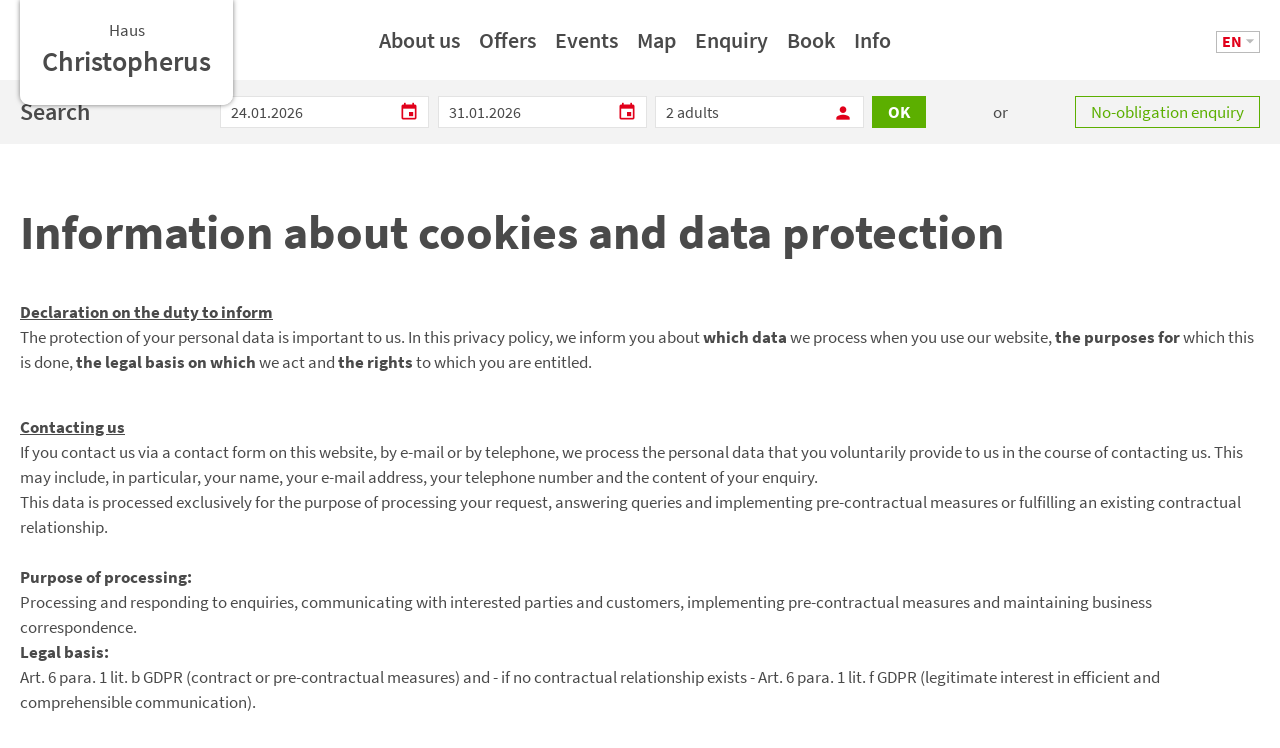

--- FILE ---
content_type: text/html; charset=utf-8
request_url: http://www.christopherus.at/en/information-about-cookies-and-data-protection.html
body_size: 33547
content:
<!doctype html>
<html class="nojs" lang="en">
	<head>
		<meta charset="utf-8">
		<meta name="viewport" content="width=device-width, initial-scale=1">		
		
			
			<title>Haus Christopherus - Information about cookies and data protection</title>
			<meta name="description" content="Experience the Alpine Magic at Haus Christopherus For all nature lovers and adventure seekers, Haus Christopherus in Klösterle am Arlberg is a true paradise. Nestled in a quiet location on the">
			<meta name="keywords" content="haus, christopherus, klösterle, arlberg, experience, alpine, magic, christopherus<, nestled, enjoy, tv<, leave, austrian, alps, am, <p>for">
			<meta property="og:url" content="http://www.christopherus.at/en/information-about-cookies-and-data-protection.html">
			<meta property="og:title" content="Haus Christopherus - Information about cookies and data protection">
			<meta property="og:description" content="Experience the Alpine Magic at Haus Christopherus For all nature lovers and adventure seekers, Haus Christopherus in Klösterle am Arlberg is a true paradise. Nestled in a quiet location on the">
			<meta property="og:image" content="http://www.christopherus.at/micro/hotel/kloesterle-am-arlberg-haus-christopherus-p1090176_1.jpg">
			<script>var microSiteId="27",hotelId="b0bdcdb1-9e09-470a-b7b8-097f2918e71a";</script>
				
		<meta name="robots" content="index, follow">
		
			<style>
				html {  font-family: sans-serif;   -ms-text-size-adjust: 100%;   -webkit-text-size-adjust: 100%; }body {  margin: 0;}article,aside,details,figcaption,figure,footer,header,hgroup,main,menu,nav,section,summary {  display: block;}audio,canvas,progress,video {  display: inline-block;   vertical-align: baseline; }audio:not([controls]) {  display: none;  height: 0;}[hidden],template {  display: none;}a {  background-color: transparent;}a:active,a:hover {  outline: 0;}abbr[title] {  border-bottom: 1px dotted;}b,strong {  font-weight: bold;}dfn {  font-style: italic;}h1 {  font-size: 2em;  margin: 0.67em 0;}mark {  background: #ff0;  color: #000;}small {  font-size: 80%;}sub,sup {  font-size: 75%;  line-height: 0;  position: relative;  vertical-align: baseline;}sup {  top: -0.5em;}sub {  bottom: -0.25em;}img {  border: 0;}svg:not(:root) {  overflow: hidden;}figure {  margin: 1em 40px;}hr {  -moz-box-sizing: content-box;  box-sizing: content-box;  height: 0;}pre {  overflow: auto;}code,kbd,pre,samp {  font-family: monospace, monospace;  font-size: 1em;}button,input,optgroup,select,textarea {  color: inherit;   font: inherit;   margin: 0; }button {  overflow: visible;}button,select {  text-transform: none;}button,html input[type="button"], input[type="reset"],input[type="submit"] {  -webkit-appearance: button;   cursor: pointer; }button[disabled],html input[disabled] {  cursor: default;}button::-moz-focus-inner,input::-moz-focus-inner {  border: 0;  padding: 0;}input {  line-height: normal;}input[type="checkbox"],input[type="radio"] {  box-sizing: border-box;   padding: 0; }input[type="number"]::-webkit-inner-spin-button,input[type="number"]::-webkit-outer-spin-button {  height: auto;}input[type="search"] {  -webkit-appearance: textfield;   -moz-box-sizing: content-box;  -webkit-box-sizing: content-box;   box-sizing: content-box;}input[type="search"]::-webkit-search-cancel-button,input[type="search"]::-webkit-search-decoration {  -webkit-appearance: none;}fieldset {  border: 1px solid #c0c0c0;  margin: 0 2px;  padding: 0.35em 0.625em 0.75em;}legend {  border: 0;   padding: 0; }textarea {  overflow: auto;}optgroup {  font-weight: bold;}table {  border-collapse: collapse;  border-spacing: 0;}td,th {  padding: 0;}html, body {height: 100%;}body {color: #4A4A4A;font-family: 'Source Sans Pro', sans-serif;font-size: 17px;font-weight: normal;line-height: 1.5;overflow-y: scroll;-webkit-tap-highlight-color: transparent;}.PageWrapper {background: #FFFFFF;overflow: hidden;position: relative;}body.events .PageWrapper {background: #F3F3F3;}.menuActive .PageWrapper {height: 100%;overflow: hidden;}a {color: #E1001A;font-weight: 600;text-decoration: none;}a:hover {color: #E1001A;}b, strong {font-weight: bold;}ol, ul {list-style: none;margin: 0;padding: 0;}p, figure {margin: 0;}iframe {border: 0;}textarea, input, select {-webkit-border-radius: 0;-webkit-appearance: none;}*, *:before, *:after {-moz-box-sizing: border-box; -webkit-box-sizing: border-box; box-sizing: border-box;}body.notransition * {-webkit-transition: none !important;-moz-transition: none !important;-ms-transition: none !important;-o-transition: none !important;transition: none !important;}.wmWrapper {position: relative;}.wmMargin {margin-top: 40px;margin-bottom: 40px;}.wmPadding {padding-left: 20px;padding-right: 20px;}.wmMaxWidth {margin-left: auto;margin-right: auto;max-width: 1304px;}.wmClear:after {clear: both;content: "";display: block;}@font-face {    font-family: 'Source Sans Pro';    font-style: normal;    font-weight: 200;    src: url('/fonts/source-sans-pro-v11-latin-200.eot');     src: local('Source Sans Pro ExtraLight'), local('SourceSansPro-ExtraLight'),         url('/fonts/source-sans-pro-v11-latin-200.eot?#iefix') format('embedded-opentype'),          url('/fonts/source-sans-pro-v11-latin-200.woff2') format('woff2'),          url('/fonts/source-sans-pro-v11-latin-200.woff') format('woff'),          url('/fonts/source-sans-pro-v11-latin-200.ttf') format('truetype'),          url('/fonts/source-sans-pro-v11-latin-200.svg#SourceSansPro') format('svg');   }      @font-face {    font-family: 'Source Sans Pro';    font-style: normal;    font-weight: 300;    src: url('/fonts/source-sans-pro-v11-latin-300.eot');     src: local('Source Sans Pro Light'), local('SourceSansPro-Light'),         url('/fonts/source-sans-pro-v11-latin-300.eot?#iefix') format('embedded-opentype'),          url('/fonts/source-sans-pro-v11-latin-300.woff2') format('woff2'),          url('/fonts/source-sans-pro-v11-latin-300.woff') format('woff'),          url('/fonts/source-sans-pro-v11-latin-300.ttf') format('truetype'),          url('/fonts/source-sans-pro-v11-latin-300.svg#SourceSansPro') format('svg');   }      @font-face {    font-family: 'Source Sans Pro';    font-style: normal;    font-weight: 400;    src: url('/fonts/source-sans-pro-v11-latin-regular.eot');     src: local('Source Sans Pro Regular'), local('SourceSansPro-Regular'),         url('/fonts/source-sans-pro-v11-latin-regular.eot?#iefix') format('embedded-opentype'),          url('/fonts/source-sans-pro-v11-latin-regular.woff2') format('woff2'),          url('/fonts/source-sans-pro-v11-latin-regular.woff') format('woff'),          url('/fonts/source-sans-pro-v11-latin-regular.ttf') format('truetype'),          url('/fonts/source-sans-pro-v11-latin-regular.svg#SourceSansPro') format('svg');   }      @font-face {    font-family: 'Source Sans Pro';    font-style: normal;    font-weight: 600;    src: url('/fonts/source-sans-pro-v11-latin-600.eot');     src: local('Source Sans Pro SemiBold'), local('SourceSansPro-SemiBold'),         url('/fonts/source-sans-pro-v11-latin-600.eot?#iefix') format('embedded-opentype'),          url('/fonts/source-sans-pro-v11-latin-600.woff2') format('woff2'),          url('/fonts/source-sans-pro-v11-latin-600.woff') format('woff'),          url('/fonts/source-sans-pro-v11-latin-600.ttf') format('truetype'),          url('/fonts/source-sans-pro-v11-latin-600.svg#SourceSansPro') format('svg');   }      @font-face {    font-family: 'Source Sans Pro';    font-style: normal;    font-weight: 700;    src: url('/fonts/source-sans-pro-v11-latin-700.eot');     src: local('Source Sans Pro Bold'), local('SourceSansPro-Bold'),         url('/fonts/source-sans-pro-v11-latin-700.eot?#iefix') format('embedded-opentype'),          url('/fonts/source-sans-pro-v11-latin-700.woff2') format('woff2'),          url('/fonts/source-sans-pro-v11-latin-700.woff') format('woff'),          url('/fonts/source-sans-pro-v11-latin-700.ttf') format('truetype'),          url('/fonts/source-sans-pro-v11-latin-700.svg#SourceSansPro') format('svg');   }      @font-face {    font-family: 'Source Sans Pro';    font-style: normal;    font-weight: 900;    src: url('/fonts/source-sans-pro-v11-latin-900.eot');     src: local('Source Sans Pro Black'), local('SourceSansPro-Black'),         url('/fonts/source-sans-pro-v11-latin-900.eot?#iefix') format('embedded-opentype'),          url('/fonts/source-sans-pro-v11-latin-900.woff2') format('woff2'),          url('/fonts/source-sans-pro-v11-latin-900.woff') format('woff'),          url('/fonts/source-sans-pro-v11-latin-900.ttf') format('truetype'),          url('/fonts/source-sans-pro-v11-latin-900.svg#SourceSansPro') format('svg');   }@font-face {font-family: 'Material Icons';font-style: normal;font-weight: 400;src: url('/fonts/MaterialIcons-Regular.eot');src: local('☺︎'), local('☺︎'), url('/fonts/MaterialIcons-Regular.woff2') format('woff2'), url('/fonts/MaterialIcons-Regular.woff') format('woff'), url('/fonts/MaterialIcons-Regular.ttf') format('truetype');}.material-icons {font-family: 'Material Icons';font-weight: normal;font-style: normal;font-size: 24px;  display: inline-block;line-height: 1;text-transform: none;letter-spacing: normal;word-wrap: normal;white-space: nowrap;direction: ltr;-webkit-font-smoothing: antialiased;text-rendering: optimizeLegibility;-moz-osx-font-smoothing: grayscale;font-feature-settings: 'liga';}@font-face {font-family: 'webmanager';src: url('/fonts/webmanager-v2.eot');src: url('/fonts/webmanager-v2.eot#iefix') format('embedded-opentype'),url('/fonts/webmanager-v2.woff2') format('woff2'),url('/fonts/webmanager-v2.woff') format('woff'),url('/fonts/webmanager-v2.ttf') format('truetype'),url('/fonts/webmanager-v2.svg#webmanager') format('svg');font-weight: normal;font-style: normal;}[class^="icon-"]:before, [class*=" icon-"]:before {font-family: "webmanager";font-style: normal;font-weight: normal;speak: none;display: inline-block;text-decoration: inherit;margin-right: .5em;text-align: center;font-variant: normal;text-transform: none;line-height: 1em;-webkit-font-smoothing: antialiased;-moz-osx-font-smoothing: grayscale;}.icon-plus:before { content: '\e100'; } .icon-minus:before { content: '\e101'; } .icon-check-1:before { content: '\e102'; } .icon-down-middle:before { content: '\e103'; } .icon-left-middle:before { content: '\e104'; } .icon-right-middle:before { content: '\e105'; } .icon-up-middle:before { content: '\e106'; } .icon-star:before { content: '\e107'; } .icon-flag:before { content: '\e800'; } .icon-thumbs-up:before { content: '\e801'; } .icon-thumbs-down:before { content: '\e802'; } .icon-download:before { content: '\e803'; } .icon-upload:before { content: '\e804'; } .icon-upload-cloud:before { content: '\e805'; } .icon-reply:before { content: '\e806'; } .icon-reply-all:before { content: '\e807'; } .icon-forward:before { content: '\e808'; } .icon-quote:before { content: '\e809'; } .icon-code:before { content: '\e80a'; } .icon-export:before { content: '\e80b'; } .icon-pencil:before { content: '\e80c'; } .icon-feather:before { content: '\e80d'; } .icon-print:before { content: '\e80e'; } .icon-retweet:before { content: '\e80f'; } .icon-keyboard:before { content: '\e810'; } .icon-chat:before { content: '\e811'; } .icon-bell:before { content: '\e812'; } .icon-attention:before { content: '\e813'; } .icon-alert:before { content: '\e814'; } .icon-vcard:before { content: '\e815'; } .icon-address:before { content: '\e816'; } .icon-compass:before { content: '\e817'; } .icon-cup:before { content: '\e818'; } .icon-trash:before { content: '\e819'; } .icon-direction:before { content: '\e81a'; } .icon-map:before { content: '\e81b'; } .icon-map2:before { content: '\e81c'; } .icon-doc:before { content: '\e81d'; } .icon-docs:before { content: '\e81e'; } .icon-doc-landscape:before { content: '\e81f'; } .icon-doc-text:before { content: '\e820'; } .icon-bookmark:before { content: '\e821'; } .icon-bookmark2:before { content: '\e822'; } .icon-doc-text-inv:before { content: '\e823'; } .icon-newspaper:before { content: '\e824'; } .icon-book-open:before { content: '\e825'; } .icon-folder:before { content: '\e826'; } .icon-archive:before { content: '\e827'; } .icon-box:before { content: '\e828'; } .icon-rss:before { content: '\e829'; } .icon-phone:before { content: '\e82a'; } .icon-cog:before { content: '\e82b'; } .icon-tools:before { content: '\e82c'; } .icon-share:before { content: '\e82d'; } .icon-shareable:before { content: '\e82e'; } .icon-basket:before { content: '\e82f'; } .icon-bag:before { content: '\e830'; } .icon-calendar:before { content: '\e831'; } .icon-login:before { content: '\e832'; } .icon-logout:before { content: '\e833'; } .icon-mic:before { content: '\e834'; } .icon-mute:before { content: '\e835'; } .icon-sound:before { content: '\e836'; } .icon-volume:before { content: '\e837'; } .icon-clock:before { content: '\e838'; } .icon-lamp:before { content: '\e839'; } .icon-light-down:before { content: '\e83a'; } .icon-light-up:before { content: '\e83b'; } .icon-adjust:before { content: '\e83c'; } .icon-block:before { content: '\e83d'; } .icon-resize-full:before { content: '\e83e'; } .icon-resize-small:before { content: '\e83f'; } .icon-popup:before { content: '\e840'; } .icon-publish:before { content: '\e841'; } .icon-window:before { content: '\e842'; } .icon-arrow-combo:before { content: '\e843'; } .icon-download-1:before { content: '\e844'; } .icon-left-circled:before { content: '\e845'; } .icon-right-circled:before { content: '\e846'; } .icon-up-circled:before { content: '\e847'; } .icon-left-small:before { content: '\e848'; } .icon-right-small:before { content: '\e849'; } .icon-up-small:before { content: '\e84a'; } .icon-down-big:before { content: '\e84b'; } .icon-left-big:before { content: '\e84c'; } .icon-right-big:before { content: '\e84d'; } .icon-up-big:before { content: '\e84e'; } .icon-down:before { content: '\e84f'; } .icon-left:before { content: '\e850'; } .icon-right:before { content: '\e851'; } .icon-up:before { content: '\e852'; } .icon-down-dir:before { content: '\e853'; } .icon-left-dir:before { content: '\e854'; } .icon-right-dir:before { content: '\e855'; } .icon-up-dir:before { content: '\e856'; } .icon-down-bold:before { content: '\e857'; } .icon-left-bold:before { content: '\e858'; } .icon-right-bold:before { content: '\e859'; } .icon-up-bold:before { content: '\e85a'; } .icon-left-thin:before { content: '\e85b'; } .icon-right-thin:before { content: '\e85c'; } .icon-up-thin:before { content: '\e85d'; } .icon-ccw:before { content: '\e85e'; } .icon-cw:before { content: '\e85f'; } .icon-arrows-ccw:before { content: '\e860'; } .icon-level-down:before { content: '\e861'; } .icon-level-up:before { content: '\e862'; } .icon-shuffle:before { content: '\e863'; } .icon-loop:before { content: '\e864'; } .icon-switch:before { content: '\e865'; } .icon-play:before { content: '\e866'; } .icon-stop:before { content: '\e867'; } .icon-pause:before { content: '\e868'; } .icon-record:before { content: '\e869'; } .icon-to-end:before { content: '\e86a'; } .icon-to-start:before { content: '\e86b'; } .icon-fast-forward:before { content: '\e86c'; } .icon-fast-backward:before { content: '\e86d'; } .icon-progress-1:before { content: '\e86e'; } .icon-progress-2:before { content: '\e86f'; } .icon-progress-3:before { content: '\e870'; } .icon-target:before { content: '\e871'; } .icon-palette:before { content: '\e872'; } .icon-list:before { content: '\e873'; } .icon-list-add:before { content: '\e874'; } .icon-signal:before { content: '\e875'; } .icon-trophy:before { content: '\e876'; } .icon-battery:before { content: '\e877'; } .icon-back-in-time:before { content: '\e878'; } .icon-monitor:before { content: '\e879'; } .icon-mobile:before { content: '\e87a'; } .icon-network:before { content: '\e87b'; } .icon-cd:before { content: '\e87c'; } .icon-inbox:before { content: '\e87d'; } .icon-install:before { content: '\e87e'; } .icon-globe:before { content: '\e87f'; } .icon-cloud:before { content: '\e880'; } .icon-flash:before { content: '\e881'; } .icon-moon:before { content: '\e882'; } .icon-flight:before { content: '\e883'; } .icon-paper-plane:before { content: '\e884'; } .icon-leaf:before { content: '\e885'; } .icon-lifebuoy:before { content: '\e886'; } .icon-mouse:before { content: '\e887'; } .icon-briefcase:before { content: '\e888'; } .icon-suitcase:before { content: '\e889'; } .icon-dot:before { content: '\e88a'; } .icon-dot-2:before { content: '\e88b'; } .icon-dot-3:before { content: '\e88c'; } .icon-brush:before { content: '\e88d'; } .icon-magnet:before { content: '\e88e'; } .icon-infinity:before { content: '\e88f'; } .icon-erase:before { content: '\e890'; } .icon-chart-pie:before { content: '\e891'; } .icon-chart-line:before { content: '\e892'; } .icon-chart-bar:before { content: '\e893'; } .icon-chart-area:before { content: '\e894'; } .icon-tape:before { content: '\e895'; } .icon-graduation-cap:before { content: '\e896'; } .icon-language:before { content: '\e897'; } .icon-ticket:before { content: '\e898'; } .icon-water:before { content: '\e899'; } .icon-droplet:before { content: '\e89a'; } .icon-air:before { content: '\e89b'; } .icon-credit-card:before { content: '\e89c'; } .icon-floppy:before { content: '\e89d'; } .icon-clipboard:before { content: '\e89e'; } .icon-megaphone:before { content: '\e89f'; } .icon-database:before { content: '\e8a0'; } .icon-drive:before { content: '\e8a1'; } .icon-bucket:before { content: '\e8a2'; } .icon-thermometer:before { content: '\e8a3'; } .icon-key:before { content: '\e8a4'; } .icon-flow-cascade:before { content: '\e8a5'; } .icon-flow-branch:before { content: '\e8a6'; } .icon-flow-tree:before { content: '\e8a7'; } .icon-flow-line:before { content: '\e8a8'; } .icon-flow-parallel:before { content: '\e8a9'; } .icon-rocket:before { content: '\e8aa'; } .icon-gauge:before { content: '\e8ab'; } .icon-traffic-cone:before { content: '\e8ac'; } .icon-cc:before { content: '\e8ad'; } .icon-cc-by:before { content: '\e8ae'; } .icon-cc-nc:before { content: '\e8af'; } .icon-cc-nc-eu:before { content: '\e8b0'; } .icon-cc-nc-jp:before { content: '\e8b1'; } .icon-cc-sa:before { content: '\e8b2'; } .icon-cc-nd:before { content: '\e8b3'; } .icon-cc-pd:before { content: '\e8b4'; } .icon-cc-zero:before { content: '\e8b5'; } .icon-cc-share:before { content: '\e8b6'; } .icon-cc-remix:before { content: '\e8b7'; } .icon-vimeo:before { content: '\e8b8'; } .icon-twitter:before { content: '\e8b9'; } .icon-facebook:before { content: '\e8ba'; } .icon-gplus:before { content: '\e8bb'; } .icon-pinterest:before { content: '\e8bc'; } .icon-linkedin:before { content: '\e8bd'; } .icon-down-small:before { content: '\e8be'; } .icon-close:before { content: '\e8bf'; } .icon-tag:before { content: '\e8c0'; } .icon-comment:before { content: '\e8c1'; } .icon-book:before { content: '\e8c2'; } .icon-hourglass:before { content: '\e8c3'; } .icon-note:before { content: '\e8c4'; } .icon-note-beamed:before { content: '\e8c5'; } .icon-music:before { content: '\e8c6'; } .icon-search:before { content: '\e8c7'; } .icon-flashlight:before { content: '\e8c8'; } .icon-mail:before { content: '\e8c9'; } .icon-heart:before { content: '\e8ca'; } .icon-heart-empty:before { content: '\e8cb'; } .icon-star-empty:before { content: '\e8cc'; } .icon-user:before { content: '\e8cd'; } .icon-users:before { content: '\e8ce'; } .icon-user-add:before { content: '\e8cf'; } .icon-video:before { content: '\e8d0'; } .icon-picture:before { content: '\e8d1'; } .icon-camera:before { content: '\e8d2'; } .icon-layout:before { content: '\e8d3'; } .icon-menu:before { content: '\e8d4'; } .icon-cancel-circled:before { content: '\e8d5'; } .icon-cancel-squared:before { content: '\e8d6'; } .icon-plus-circled:before { content: '\e8d7'; } .icon-plus-squared:before { content: '\e8d8'; } .icon-minus-circled:before { content: '\e8d9'; } .icon-minus-squared:before { content: '\e8da'; } .icon-help-circled:before { content: '\e8db'; } .icon-help:before { content: '\e8dc'; } .icon-info:before { content: '\e8dd'; } .icon-info-circled:before { content: '\e8de'; } .icon-back:before { content: '\e8df'; } .icon-home:before { content: '\e8e0'; } .icon-link:before { content: '\e8e1'; } .icon-download1:before { content: '\e8e2'; } .icon-lock:before { content: '\e8e3'; } .icon-lock-open:before { content: '\e8e4'; } .icon-down-thin:before { content: '\e8e5'; } .icon-progress-0:before { content: '\e8e6'; } .icon-cloud-thunder:before { content: '\e8e7'; } .icon-eye:before { content: '\e8e8'; } .icon-gondel:before { content: '\e8e9'; } .icon-facebook-1:before { content: '\e8ea'; } .icon-google:before { content: '\e8eb'; } .icon-twitter-1:before { content: '\e8ec'; } .icon-edelweiss:before { content: '\e8ed'; } .icon-flower-01:before { content: '\e8ee'; } .icon-flower-02:before { content: '\e8ef'; } .icon-youtube:before { content: '\f167'; } .icon-github:before { content: '\f300'; } .icon-github-circled:before { content: '\f301'; } .icon-flickr:before { content: '\f303'; } .icon-flickr-circled:before { content: '\f304'; } .icon-vimeo-circled:before { content: '\f307'; } .icon-twitter-circled:before { content: '\f30a'; } .icon-facebook-circled:before { content: '\f30d'; } .icon-facebook-squared:before { content: '\f30e'; } .icon-gplus-circled:before { content: '\f310'; } .icon-pinterest-circled:before { content: '\f313'; } .icon-tumblr:before { content: '\f315'; } .icon-tumblr-circled:before { content: '\f316'; } .icon-linkedin-circled:before { content: '\f319'; } .icon-dribbble:before { content: '\f31b'; } .icon-dribbble-circled:before { content: '\f31c'; } .icon-stumbleupon:before { content: '\f31e'; } .icon-stumbleupon-circled:before { content: '\f31f'; } .icon-lastfm:before { content: '\f321'; } .icon-lastfm-circled:before { content: '\f322'; } .icon-rdio:before { content: '\f324'; } .icon-rdio-circled:before { content: '\f325'; } .icon-spotify:before { content: '\f327'; } .icon-spotify-circled:before { content: '\f328'; } .icon-qq:before { content: '\f32a'; } .icon-instagram:before { content: '\f32d'; } .icon-dropbox:before { content: '\f330'; } .icon-evernote:before { content: '\f333'; } .icon-flattr:before { content: '\f336'; } .icon-skype:before { content: '\f339'; } .icon-skype-circled:before { content: '\f33a'; } .icon-renren:before { content: '\f33c'; } .icon-sina-weibo:before { content: '\f33f'; } .icon-paypal:before { content: '\f342'; } .icon-picasa:before { content: '\f345'; } .icon-soundcloud:before { content: '\f348'; } .icon-mixi:before { content: '\f34b'; } .icon-behance:before { content: '\f34e'; } .icon-google-circles:before { content: '\f351'; } .icon-vkontakte:before { content: '\f354'; } .icon-smashing:before { content: '\f357'; } .icon-db-shape:before { content: '\f600'; } .icon-sweden:before { content: '\f601'; } .icon-logo-db:before { content: '\f603'; } @font-face {    font-family: 'icofont';    src: url('/fonts/icofont.eot?v=1.0.0-beta');    src: url('/fonts/icofont.eot?v=1.0.0-beta#iefix') format('embedded-opentype'),    url('/fonts/icofont.ttf?v=1.0.0-beta') format('truetype'),    url('/fonts/icofont.woff?v=1.0.0-beta') format('woff'),    url('/fonts/icofont.svg?v=1.0.0-beta#icofont') format('svg');    font-weight: normal;    font-style: normal;}.icofont {    font-family: 'icofont' !important;    speak: none;    font-style: normal;    font-weight: normal;    font-variant: normal;    text-transform: none;    line-height: 1;        -webkit-font-smoothing: antialiased;    -moz-osx-font-smoothing: grayscale;}.icofont-angry-monster:before {content: "\e901";}.icofont-bathtub:before {content: "\e902";}.icofont-bird-wings:before {content: "\e903";}.icofont-bow:before {content: "\e904";}.icofont-brain-alt:before {content: "\e905";}.icofont-butterfly-alt:before {content: "\e906";}.icofont-castle:before {content: "\e907";}.icofont-circuit:before {content: "\e908";}.icofont-dart:before {content: "\e909";}.icofont-dice-alt:before {content: "\e90a";}.icofont-disability-race:before {content: "\e90b";}.icofont-diving-goggle:before {content: "\e90c";}.icofont-fire-alt:before {content: "\e90d";}.icofont-flame-torch:before {content: "\e90e";}.icofont-flora-flower:before {content: "\e90f";}.icofont-flora:before {content: "\e910";}.icofont-gift-box:before {content: "\e911";}.icofont-halloween-pumpkin:before {content: "\e912";}.icofont-hand-power:before {content: "\e913";}.icofont-hand-thunder:before {content: "\e914";}.icofont-king-crown:before {content: "\e915";}.icofont-king-monster:before {content: "\e916";}.icofont-love:before {content: "\e917";}.icofont-magician-hat:before {content: "\e918";}.icofont-native-american:before {content: "\e919";}.icofont-open-eye:before {content: "\e91a";}.icofont-owl-look:before {content: "\e91b";}.icofont-phoenix:before {content: "\e91c";}.icofont-queen-crown:before {content: "\e91d";}.icofont-robot-face:before {content: "\e91e";}.icofont-sand-clock:before {content: "\e91f";}.icofont-shield-alt:before {content: "\e920";}.icofont-ship-wheel:before {content: "\e921";}.icofont-skull-danger:before {content: "\e922";}.icofont-skull-face:before {content: "\e923";}.icofont-snail:before {content: "\e924";}.icofont-snow-alt:before {content: "\e925";}.icofont-snow-flake:before {content: "\e926";}.icofont-snowmobile:before {content: "\e927";}.icofont-space-shuttle:before {content: "\e928";}.icofont-star-shape:before {content: "\e929";}.icofont-swirl:before {content: "\e92a";}.icofont-tattoo-wing:before {content: "\e92b";}.icofont-throne:before {content: "\e92c";}.icofont-touch:before {content: "\e92d";}.icofont-tree-alt:before {content: "\e92e";}.icofont-triangle:before {content: "\e92f";}.icofont-unity-hand:before {content: "\e930";}.icofont-weed:before {content: "\e931";}.icofont-woman-bird:before {content: "\e932";}.icofont-animal-bat:before {content: "\e933";}.icofont-animal-bear-tracks:before {content: "\e934";}.icofont-animal-bear:before {content: "\e935";}.icofont-animal-bird-alt:before {content: "\e936";}.icofont-animal-bird:before {content: "\e937";}.icofont-animal-bone:before {content: "\e938";}.icofont-animal-bull:before {content: "\e939";}.icofont-animal-camel-alt:before {content: "\e93a";}.icofont-animal-camel-head:before {content: "\e93b";}.icofont-animal-camel:before {content: "\e93c";}.icofont-animal-cat-alt-1:before {content: "\e93d";}.icofont-animal-cat-alt-2:before {content: "\e93e";}.icofont-animal-cat-alt-3:before {content: "\e93f";}.icofont-animal-cat-alt-4:before {content: "\e940";}.icofont-animal-cat-with-dog:before {content: "\e941";}.icofont-animal-cat:before {content: "\e942";}.icofont-animal-cow-head:before {content: "\e943";}.icofont-animal-cow:before {content: "\e944";}.icofont-animal-crab:before {content: "\e945";}.icofont-animal-crocodile:before {content: "\e946";}.icofont-animal-deer-head:before {content: "\e947";}.icofont-animal-dog-alt:before {content: "\e948";}.icofont-animal-dog-barking:before {content: "\e949";}.icofont-animal-dog:before {content: "\e94a";}.icofont-animal-dolphin:before {content: "\e94b";}.icofont-animal-duck-tracks:before {content: "\e94c";}.icofont-animal-eagle-head:before {content: "\e94d";}.icofont-animal-eaten-fish:before {content: "\e94e";}.icofont-animal-elephant-alt:before {content: "\e94f";}.icofont-animal-elephant-head-alt:before {content: "\e950";}.icofont-animal-elephant-head:before {content: "\e951";}.icofont-animal-elephant:before {content: "\e952";}.icofont-animal-elk:before {content: "\e953";}.icofont-animal-fish-alt-1:before {content: "\e954";}.icofont-animal-fish-alt-2:before {content: "\e955";}.icofont-animal-fish-alt-3:before {content: "\e956";}.icofont-animal-fish-alt-4:before {content: "\e957";}.icofont-animal-fish:before {content: "\e958";}.icofont-animal-fox-alt:before {content: "\e959";}.icofont-animal-fox:before {content: "\e95a";}.icofont-animal-frog-tracks:before {content: "\e95b";}.icofont-animal-frog:before {content: "\e95c";}.icofont-animal-froggy:before {content: "\e95d";}.icofont-animal-giraffe-alt:before {content: "\e95e";}.icofont-animal-giraffe:before {content: "\e95f";}.icofont-animal-goat-head-alt-1:before {content: "\e960";}.icofont-animal-goat-head-alt-2:before {content: "\e961";}.icofont-animal-goat-head:before {content: "\e962";}.icofont-animal-gorilla:before {content: "\e963";}.icofont-animal-hen-tracks:before {content: "\e964";}.icofont-animal-horse-head-alt-1:before {content: "\e965";}.icofont-animal-horse-head-alt-2:before {content: "\e966";}.icofont-animal-horse-head:before {content: "\e967";}.icofont-animal-horse-tracks:before {content: "\e968";}.icofont-animal-jellyfish:before {content: "\e969";}.icofont-animal-kangaroo:before {content: "\e96a";}.icofont-animal-lemur:before {content: "\e96b";}.icofont-animal-lion-alt:before {content: "\e96c";}.icofont-animal-lion-head-alt:before {content: "\e96d";}.icofont-animal-lion-head:before {content: "\e96e";}.icofont-animal-lion:before {content: "\e96f";}.icofont-animal-monkey-alt-1:before {content: "\e970";}.icofont-animal-monkey-alt-2:before {content: "\e971";}.icofont-animal-monkey-alt-3:before {content: "\e972";}.icofont-animal-monkey:before {content: "\e973";}.icofont-animal-octopus-alt:before {content: "\e974";}.icofont-animal-octopus:before {content: "\e975";}.icofont-animal-owl:before {content: "\e976";}.icofont-animal-panda-alt:before {content: "\e977";}.icofont-animal-panda:before {content: "\e978";}.icofont-animal-panther:before {content: "\e979";}.icofont-animal-parrot-lip:before {content: "\e97a";}.icofont-animal-parrot:before {content: "\e97b";}.icofont-animal-paw:before {content: "\e97c";}.icofont-animal-pelican:before {content: "\e97d";}.icofont-animal-penguin:before {content: "\e97e";}.icofont-animal-pig-alt:before {content: "\e97f";}.icofont-animal-pig:before {content: "\e980";}.icofont-animal-pigeon-alt:before {content: "\e981";}.icofont-animal-pigeon:before {content: "\e982";}.icofont-animal-pigeons:before {content: "\e983";}.icofont-animal-rabbit-running:before {content: "\e984";}.icofont-animal-rat-alt:before {content: "\e985";}.icofont-animal-rhino-head:before {content: "\e986";}.icofont-animal-rhino:before {content: "\e987";}.icofont-animal-rooster:before {content: "\e988";}.icofont-animal-seahorse:before {content: "\e989";}.icofont-animal-seal:before {content: "\e98a";}.icofont-animal-shrimp:before {content: "\e98b";}.icofont-animal-snail-alt-1:before {content: "\e98c";}.icofont-animal-snail-alt-2:before {content: "\e98d";}.icofont-animal-snail:before {content: "\e98e";}.icofont-animal-snake:before {content: "\e98f";}.icofont-animal-squid:before {content: "\e990";}.icofont-animal-squirrel:before {content: "\e991";}.icofont-animal-tiger-alt:before {content: "\e992";}.icofont-animal-tiger:before {content: "\e993";}.icofont-animal-turtle:before {content: "\e994";}.icofont-animal-whale:before {content: "\e995";}.icofont-animal-woodpecker:before {content: "\e996";}.icofont-animal-zebra:before {content: "\e997";}.icofont-brand-acer:before {content: "\e998";}.icofont-brand-adidas:before {content: "\e999";}.icofont-brand-adobe:before {content: "\e99a";}.icofont-brand-air-new-zealand:before {content: "\e99b";}.icofont-brand-airbnb:before {content: "\e99c";}.icofont-brand-aircell:before {content: "\e99d";}.icofont-brand-airtel:before {content: "\e99e";}.icofont-brand-alcatel:before {content: "\e99f";}.icofont-brand-alibaba:before {content: "\e9a0";}.icofont-brand-aliexpress:before {content: "\e9a1";}.icofont-brand-alipay:before {content: "\e9a2";}.icofont-brand-amazon:before {content: "\e9a3";}.icofont-brand-amd:before {content: "\e9a4";}.icofont-brand-american-airlines:before {content: "\e9a5";}.icofont-brand-android-robot:before {content: "\e9a6";}.icofont-brand-android:before {content: "\e9a7";}.icofont-brand-aol:before {content: "\e9a8";}.icofont-brand-apple:before {content: "\e9a9";}.icofont-brand-appstore:before {content: "\e9aa";}.icofont-brand-asus:before {content: "\e9ab";}.icofont-brand-ati:before {content: "\e9ac";}.icofont-brand-att:before {content: "\e9ad";}.icofont-brand-audi:before {content: "\e9ae";}.icofont-brand-axiata:before {content: "\e9af";}.icofont-brand-bada:before {content: "\e9b0";}.icofont-brand-bbc:before {content: "\e9b1";}.icofont-brand-bing:before {content: "\e9b2";}.icofont-brand-blackberry:before {content: "\e9b3";}.icofont-brand-bmw:before {content: "\e9b4";}.icofont-brand-box:before {content: "\e9b5";}.icofont-brand-burger-king:before {content: "\e9b6";}.icofont-brand-business-insider:before {content: "\e9b7";}.icofont-brand-buzzfeed:before {content: "\e9b8";}.icofont-brand-cannon:before {content: "\e9b9";}.icofont-brand-casio:before {content: "\e9ba";}.icofont-brand-china-mobile:before {content: "\e9bb";}.icofont-brand-china-telecom:before {content: "\e9bc";}.icofont-brand-china-unicom:before {content: "\e9bd";}.icofont-brand-cisco:before {content: "\e9be";}.icofont-brand-citibank:before {content: "\e9bf";}.icofont-brand-cnet:before {content: "\e9c0";}.icofont-brand-cnn:before {content: "\e9c1";}.icofont-brand-cocal-cola:before {content: "\e9c2";}.icofont-brand-compaq:before {content: "\e9c3";}.icofont-brand-copy:before {content: "\e9c4";}.icofont-brand-debian:before {content: "\e9c5";}.icofont-brand-delicious:before {content: "\e9c6";}.icofont-brand-dell:before {content: "\e9c7";}.icofont-brand-designbump:before {content: "\e9c8";}.icofont-brand-designfloat:before {content: "\e9c9";}.icofont-brand-disney:before {content: "\e9ca";}.icofont-brand-dodge:before {content: "\e9cb";}.icofont-brand-dove:before {content: "\e9cc";}.icofont-brand-ebay:before {content: "\e9cd";}.icofont-brand-eleven:before {content: "\e9ce";}.icofont-brand-emirates:before {content: "\e9cf";}.icofont-brand-espn:before {content: "\e9d0";}.icofont-brand-etihad-airways:before {content: "\e9d1";}.icofont-brand-etisalat:before {content: "\e9d2";}.icofont-brand-etsy:before {content: "\e9d3";}.icofont-brand-facebook:before {content: "\e9d4";}.icofont-brand-fastrack:before {content: "\e9d5";}.icofont-brand-fedex:before {content: "\e9d6";}.icofont-brand-ferrari:before {content: "\e9d7";}.icofont-brand-fitbit:before {content: "\e9d8";}.icofont-brand-flikr:before {content: "\e9d9";}.icofont-brand-forbes:before {content: "\e9da";}.icofont-brand-foursquare:before {content: "\e9db";}.icofont-brand-fox:before {content: "\e9dc";}.icofont-brand-foxconn:before {content: "\e9dd";}.icofont-brand-fujitsu:before {content: "\e9de";}.icofont-brand-general-electric:before {content: "\e9df";}.icofont-brand-gillette:before {content: "\e9e0";}.icofont-brand-gizmodo:before {content: "\e9e1";}.icofont-brand-gnome:before {content: "\e9e2";}.icofont-brand-google:before {content: "\e9e3";}.icofont-brand-gopro:before {content: "\e9e4";}.icofont-brand-gucci:before {content: "\e9e5";}.icofont-brand-hallmark:before {content: "\e9e6";}.icofont-brand-hi5:before {content: "\e9e7";}.icofont-brand-honda:before {content: "\e9e8";}.icofont-brand-hp:before {content: "\e9e9";}.icofont-brand-hsbc:before {content: "\e9ea";}.icofont-brand-htc:before {content: "\e9eb";}.icofont-brand-huawei:before {content: "\e9ec";}.icofont-brand-hulu:before {content: "\e9ed";}.icofont-brand-hyundai:before {content: "\e9ee";}.icofont-brand-ibm:before {content: "\e9ef";}.icofont-brand-icofont:before {content: "\e9f0";}.icofont-brand-icq:before {content: "\e9f1";}.icofont-brand-ikea:before {content: "\e9f2";}.icofont-brand-imdb:before {content: "\e9f3";}.icofont-brand-indiegogo:before {content: "\e9f4";}.icofont-brand-intel:before {content: "\e9f5";}.icofont-brand-ipair:before {content: "\e9f6";}.icofont-brand-jaguar:before {content: "\e9f7";}.icofont-brand-java:before {content: "\e9f8";}.icofont-brand-joomshaper:before {content: "\e9f9";}.icofont-brand-kickstarter:before {content: "\e9fa";}.icofont-brand-kik:before {content: "\e9fb";}.icofont-brand-lastfm:before {content: "\e9fc";}.icofont-brand-lego:before {content: "\e9fd";}.icofont-brand-lenovo:before {content: "\e9fe";}.icofont-brand-levis:before {content: "\e9ff";}.icofont-brand-lexus:before {content: "\ea00";}.icofont-brand-lg:before {content: "\ea01";}.icofont-brand-life-hacker:before {content: "\ea02";}.icofont-brand-line-messenger:before {content: "\ea03";}.icofont-brand-linkedin:before {content: "\ea04";}.icofont-brand-linux-mint:before {content: "\ea05";}.icofont-brand-linux:before {content: "\ea06";}.icofont-brand-lionix:before {content: "\ea07";}.icofont-brand-live-messenger:before {content: "\ea08";}.icofont-brand-loreal:before {content: "\ea09";}.icofont-brand-louis-vuitton:before {content: "\ea0a";}.icofont-brand-mac-os:before {content: "\ea0b";}.icofont-brand-marvel-app:before {content: "\ea0c";}.icofont-brand-mashable:before {content: "\ea0d";}.icofont-brand-mazda:before {content: "\ea0e";}.icofont-brand-mcdonals:before {content: "\ea0f";}.icofont-brand-mercedes:before {content: "\ea10";}.icofont-brand-micromax:before {content: "\ea11";}.icofont-brand-microsoft:before {content: "\ea12";}.icofont-brand-mobileme:before {content: "\ea13";}.icofont-brand-mobily:before {content: "\ea14";}.icofont-brand-motorola:before {content: "\ea15";}.icofont-brand-msi:before {content: "\ea16";}.icofont-brand-mts:before {content: "\ea17";}.icofont-brand-myspace:before {content: "\ea18";}.icofont-brand-mytv:before {content: "\ea19";}.icofont-brand-nasa:before {content: "\ea1a";}.icofont-brand-natgeo:before {content: "\ea1b";}.icofont-brand-nbc:before {content: "\ea1c";}.icofont-brand-nescafe:before {content: "\ea1d";}.icofont-brand-nestle:before {content: "\ea1e";}.icofont-brand-netflix:before {content: "\ea1f";}.icofont-brand-nexus:before {content: "\ea20";}.icofont-brand-nike:before {content: "\ea21";}.icofont-brand-nokia:before {content: "\ea22";}.icofont-brand-nvidia:before {content: "\ea23";}.icofont-brand-omega:before {content: "\ea24";}.icofont-brand-opensuse:before {content: "\ea25";}.icofont-brand-oracle:before {content: "\ea26";}.icofont-brand-panasonic:before {content: "\ea27";}.icofont-brand-paypal:before {content: "\ea28";}.icofont-brand-pepsi:before {content: "\ea29";}.icofont-brand-philips:before {content: "\ea2a";}.icofont-brand-pizza-hut:before {content: "\ea2b";}.icofont-brand-playstation:before {content: "\ea2c";}.icofont-brand-puma:before {content: "\ea2d";}.icofont-brand-qatar-air:before {content: "\ea2e";}.icofont-brand-qvc:before {content: "\ea2f";}.icofont-brand-readernaut:before {content: "\ea30";}.icofont-brand-redbull:before {content: "\ea31";}.icofont-brand-reebok:before {content: "\ea32";}.icofont-brand-reuters:before {content: "\ea33";}.icofont-brand-samsung:before {content: "\ea34";}.icofont-brand-sap:before {content: "\ea35";}.icofont-brand-saudia-airlines:before {content: "\ea36";}.icofont-brand-scribd:before {content: "\ea37";}.icofont-brand-shell:before {content: "\ea38";}.icofont-brand-siemens:before {content: "\ea39";}.icofont-brand-sk-telecom:before {content: "\ea3a";}.icofont-brand-slideshare:before {content: "\ea3b";}.icofont-brand-smashing-magazine:before {content: "\ea3c";}.icofont-brand-snapchat:before {content: "\ea3d";}.icofont-brand-sony-ericsson:before {content: "\ea3e";}.icofont-brand-sony:before {content: "\ea3f";}.icofont-brand-soundcloud:before {content: "\ea40";}.icofont-brand-sprint:before {content: "\ea41";}.icofont-brand-squidoo:before {content: "\ea42";}.icofont-brand-starbucks:before {content: "\ea43";}.icofont-brand-stc:before {content: "\ea44";}.icofont-brand-steam:before {content: "\ea45";}.icofont-brand-suzuki:before {content: "\ea46";}.icofont-brand-symbian:before {content: "\ea47";}.icofont-brand-t-mobile:before {content: "\ea48";}.icofont-brand-tango:before {content: "\ea49";}.icofont-brand-target:before {content: "\ea4a";}.icofont-brand-tata-indicom:before {content: "\ea4b";}.icofont-brand-techcrunch:before {content: "\ea4c";}.icofont-brand-telenor:before {content: "\ea4d";}.icofont-brand-teliasonera:before {content: "\ea4e";}.icofont-brand-tesla:before {content: "\ea4f";}.icofont-brand-the-verge:before {content: "\ea50";}.icofont-brand-thenextweb:before {content: "\ea51";}.icofont-brand-toshiba:before {content: "\ea52";}.icofont-brand-toyota:before {content: "\ea53";}.icofont-brand-tribenet:before {content: "\ea54";}.icofont-brand-ubuntu:before {content: "\ea55";}.icofont-brand-unilever:before {content: "\ea56";}.icofont-brand-vaio:before {content: "\ea57";}.icofont-brand-verizon:before {content: "\ea58";}.icofont-brand-viber:before {content: "\ea59";}.icofont-brand-vodafone:before {content: "\ea5a";}.icofont-brand-volkswagen:before {content: "\ea5b";}.icofont-brand-walmart:before {content: "\ea5c";}.icofont-brand-warnerbros:before {content: "\ea5d";}.icofont-brand-whatsapp:before {content: "\ea5e";}.icofont-brand-wikipedia:before {content: "\ea5f";}.icofont-brand-windows:before {content: "\ea60";}.icofont-brand-wire:before {content: "\ea61";}.icofont-brand-yahoobuzz:before {content: "\ea62";}.icofont-brand-yamaha:before {content: "\ea63";}.icofont-brand-youtube:before {content: "\ea64";}.icofont-brand-zain:before {content: "\ea65";}.icofont-bank-alt:before {content: "\ea66";}.icofont-barcode:before {content: "\ea67";}.icofont-basket:before {content: "\ea68";}.icofont-bill-alt:before {content: "\ea69";}.icofont-billboard:before {content: "\ea6a";}.icofont-briefcase-alt-1:before {content: "\ea6b";}.icofont-briefcase-alt-2:before {content: "\ea6c";}.icofont-building-alt:before {content: "\ea6d";}.icofont-businessman:before {content: "\ea6e";}.icofont-businesswoman:before {content: "\ea6f";}.icofont-cart-alt:before {content: "\ea70";}.icofont-chair:before {content: "\ea71";}.icofont-clip:before {content: "\ea72";}.icofont-coins:before {content: "\ea73";}.icofont-company:before {content: "\ea74";}.icofont-contact-add:before {content: "\ea75";}.icofont-deal:before {content: "\ea76";}.icofont-files:before {content: "\ea77";}.icofont-growth:before {content: "\ea78";}.icofont-id-card:before {content: "\ea79";}.icofont-idea:before {content: "\ea7a";}.icofont-list:before {content: "\ea7b";}.icofont-meeting-add:before {content: "\ea7c";}.icofont-money-bag:before {content: "\ea7d";}.icofont-people:before {content: "\ea7e";}.icofont-pie-chart:before {content: "\ea7f";}.icofont-presentation-alt:before {content: "\ea80";}.icofont-stamp:before {content: "\ea81";}.icofont-stock-mobile:before {content: "\ea82";}.icofont-support:before {content: "\ea83";}.icofont-tasks-alt:before {content: "\ea84";}.icofont-wheel:before {content: "\ea85";}.icofont-chart-arrows-axis:before {content: "\ea86";}.icofont-chart-bar-graph:before {content: "\ea87";}.icofont-chart-flow-alt-1:before {content: "\ea88";}.icofont-chart-flow-alt-2:before {content: "\ea89";}.icofont-chart-flow:before {content: "\ea8a";}.icofont-chart-histogram-alt:before {content: "\ea8b";}.icofont-chart-histogram:before {content: "\ea8c";}.icofont-chart-line-alt:before {content: "\ea8d";}.icofont-chart-line:before {content: "\ea8e";}.icofont-chart-pie-alt:before {content: "\ea8f";}.icofont-chart-pie:before {content: "\ea90";}.icofont-chart-radar-graph:before {content: "\ea91";}.icofont-cur-afghani-false:before {content: "\ea92";}.icofont-cur-afghani-minus:before {content: "\ea93";}.icofont-cur-afghani-plus:before {content: "\ea94";}.icofont-cur-afghani-true:before {content: "\ea95";}.icofont-cur-afghani:before {content: "\ea96";}.icofont-cur-baht-false:before {content: "\ea97";}.icofont-cur-baht-minus:before {content: "\ea98";}.icofont-cur-baht-plus:before {content: "\ea99";}.icofont-cur-baht-true:before {content: "\ea9a";}.icofont-cur-baht:before {content: "\ea9b";}.icofont-cur-bitcoin-false:before {content: "\ea9c";}.icofont-cur-bitcoin-minus:before {content: "\ea9d";}.icofont-cur-bitcoin-plus:before {content: "\ea9e";}.icofont-cur-bitcoin-true:before {content: "\ea9f";}.icofont-cur-bitcoin:before {content: "\eaa0";}.icofont-cur-dollar-flase:before {content: "\eaa1";}.icofont-cur-dollar-minus:before {content: "\eaa2";}.icofont-cur-dollar-plus:before {content: "\eaa3";}.icofont-cur-dollar-true:before {content: "\eaa4";}.icofont-cur-dollar:before {content: "\eaa5";}.icofont-cur-dong-false:before {content: "\eaa6";}.icofont-cur-dong-minus:before {content: "\eaa7";}.icofont-cur-dong-plus:before {content: "\eaa8";}.icofont-cur-dong-true:before {content: "\eaa9";}.icofont-cur-dong:before {content: "\eaaa";}.icofont-cur-euro-false:before {content: "\eaab";}.icofont-cur-euro-minus:before {content: "\eaac";}.icofont-cur-euro-plus:before {content: "\eaad";}.icofont-cur-euro-true:before {content: "\eaae";}.icofont-cur-euro:before {content: "\eaaf";}.icofont-cur-frank-false:before {content: "\eab0";}.icofont-cur-frank-minus:before {content: "\eab1";}.icofont-cur-frank-plus:before {content: "\eab2";}.icofont-cur-frank-true:before {content: "\eab3";}.icofont-cur-frank:before {content: "\eab4";}.icofont-cur-hryvnia-false:before {content: "\eab5";}.icofont-cur-hryvnia-minus:before {content: "\eab6";}.icofont-cur-hryvnia-plus:before {content: "\eab7";}.icofont-cur-hryvnia-true:before {content: "\eab8";}.icofont-cur-hryvnia:before {content: "\eab9";}.icofont-cur-lira-false:before {content: "\eaba";}.icofont-cur-lira-minus:before {content: "\eabb";}.icofont-cur-lira-plus:before {content: "\eabc";}.icofont-cur-lira-true:before {content: "\eabd";}.icofont-cur-lira:before {content: "\eabe";}.icofont-cur-peseta-false:before {content: "\eabf";}.icofont-cur-peseta-minus:before {content: "\eac0";}.icofont-cur-peseta-plus:before {content: "\eac1";}.icofont-cur-peseta-true:before {content: "\eac2";}.icofont-cur-peseta:before {content: "\eac3";}.icofont-cur-peso-false:before {content: "\eac4";}.icofont-cur-peso-minus:before {content: "\eac5";}.icofont-cur-peso-plus:before {content: "\eac6";}.icofont-cur-peso-true:before {content: "\eac7";}.icofont-cur-peso:before {content: "\eac8";}.icofont-cur-pound-false:before {content: "\eac9";}.icofont-cur-pound-minus:before {content: "\eaca";}.icofont-cur-pound-plus:before {content: "\eacb";}.icofont-cur-pound-true:before {content: "\eacc";}.icofont-cur-pound:before {content: "\eacd";}.icofont-cur-renminbi-false:before {content: "\eace";}.icofont-cur-renminbi-minus:before {content: "\eacf";}.icofont-cur-renminbi-plus:before {content: "\ead0";}.icofont-cur-renminbi-true:before {content: "\ead1";}.icofont-cur-renminbi:before {content: "\ead2";}.icofont-cur-riyal-false:before {content: "\ead3";}.icofont-cur-riyal-minus:before {content: "\ead4";}.icofont-cur-riyal-plus:before {content: "\ead5";}.icofont-cur-riyal-true:before {content: "\ead6";}.icofont-cur-riyal:before {content: "\ead7";}.icofont-cur-rouble-false:before {content: "\ead8";}.icofont-cur-rouble-minus:before {content: "\ead9";}.icofont-cur-rouble-plus:before {content: "\eada";}.icofont-cur-rouble-true:before {content: "\eadb";}.icofont-cur-rouble:before {content: "\eadc";}.icofont-cur-rupee-false:before {content: "\eadd";}.icofont-cur-rupee-minus:before {content: "\eade";}.icofont-cur-rupee-plus:before {content: "\eadf";}.icofont-cur-rupee-true:before {content: "\eae0";}.icofont-cur-rupee:before {content: "\eae1";}.icofont-cur-taka-false:before {content: "\eae2";}.icofont-cur-taka-minus:before {content: "\eae3";}.icofont-cur-taka-plus:before {content: "\eae4";}.icofont-cur-taka-true:before {content: "\eae5";}.icofont-cur-taka:before {content: "\eae6";}.icofont-cur-turkish-lira-false:before {content: "\eae7";}.icofont-cur-turkish-lira-minus:before {content: "\eae8";}.icofont-cur-turkish-lira-plus:before {content: "\eae9";}.icofont-cur-turkish-lira-true:before {content: "\eaea";}.icofont-cur-turkish-lira:before {content: "\eaeb";}.icofont-cur-won-false:before {content: "\eaec";}.icofont-cur-won-minus:before {content: "\eaed";}.icofont-cur-won-plus:before {content: "\eaee";}.icofont-cur-won-true:before {content: "\eaef";}.icofont-cur-won:before {content: "\eaf0";}.icofont-cur-yen-false:before {content: "\eaf1";}.icofont-cur-yen-minus:before {content: "\eaf2";}.icofont-cur-yen-plus:before {content: "\eaf3";}.icofont-cur-yen-true:before {content: "\eaf4";}.icofont-cur-yen:before {content: "\eaf5";}.icofont-android-nexus:before {content: "\eaf6";}.icofont-android-tablet:before {content: "\eaf7";}.icofont-apple-watch:before {content: "\eaf8";}.icofont-drwaing-tablet:before {content: "\eaf9";}.icofont-earphone:before {content: "\eafa";}.icofont-flash-drive:before {content: "\eafb";}.icofont-game-control:before {content: "\eafc";}.icofont-headphone-alt:before {content: "\eafd";}.icofont-htc-one:before {content: "\eafe";}.icofont-imac:before {content: "\eaff";}.icofont-ipad-touch:before {content: "\eb00";}.icofont-iphone:before {content: "\eb01";}.icofont-ipod-nano:before {content: "\eb02";}.icofont-ipod-touch:before {content: "\eb03";}.icofont-keyboard-alt:before {content: "\eb04";}.icofont-keyboard-wireless:before {content: "\eb05";}.icofont-laptop-alt:before {content: "\eb06";}.icofont-macbook:before {content: "\eb07";}.icofont-magic-mouse:before {content: "\eb08";}.icofont-microphone-alt:before {content: "\eb09";}.icofont-monitor:before {content: "\eb0a";}.icofont-mouse:before {content: "\eb0b";}.icofont-nintendo:before {content: "\eb0c";}.icofont-playstation:before {content: "\eb0d";}.icofont-psvita:before {content: "\eb0e";}.icofont-radio-mic:before {content: "\eb0f";}.icofont-refrigerator:before {content: "\eb10";}.icofont-samsung-galaxy:before {content: "\eb11";}.icofont-surface-tablet:before {content: "\eb12";}.icofont-washing-machine:before {content: "\eb13";}.icofont-wifi-router:before {content: "\eb14";}.icofont-wii-u:before {content: "\eb15";}.icofont-windows-lumia:before {content: "\eb16";}.icofont-wireless-mouse:before {content: "\eb17";}.icofont-xbox-360:before {content: "\eb18";}.icofont-arrow-down:before {content: "\eb19";}.icofont-arrow-left:before {content: "\eb1a";}.icofont-arrow-right:before {content: "\eb1b";}.icofont-arrow-up:before {content: "\eb1c";}.icofont-block-down:before {content: "\eb1d";}.icofont-block-left:before {content: "\eb1e";}.icofont-block-right:before {content: "\eb1f";}.icofont-block-up:before {content: "\eb20";}.icofont-bubble-down:before {content: "\eb21";}.icofont-bubble-left:before {content: "\eb22";}.icofont-bubble-right:before {content: "\eb23";}.icofont-bubble-up:before {content: "\eb24";}.icofont-caret-down:before {content: "\eb25";}.icofont-caret-left:before {content: "\eb26";}.icofont-caret-right:before {content: "\eb27";}.icofont-caret-up:before {content: "\eb28";}.icofont-circled-down:before {content: "\eb29";}.icofont-circled-left:before {content: "\eb2a";}.icofont-circled-right:before {content: "\eb2b";}.icofont-circled-up:before {content: "\eb2c";}.icofont-collapse:before {content: "\eb2d";}.icofont-cursor-drag:before {content: "\eb2e";}.icofont-curved-double-left:before {content: "\eb2f";}.icofont-curved-double-right:before {content: "\eb30";}.icofont-curved-down:before {content: "\eb31";}.icofont-curved-left:before {content: "\eb32";}.icofont-curved-right:before {content: "\eb33";}.icofont-curved-up:before {content: "\eb34";}.icofont-dotted-down:before {content: "\eb35";}.icofont-dotted-left:before {content: "\eb36";}.icofont-dotted-right:before {content: "\eb37";}.icofont-dotted-up:before {content: "\eb38";}.icofont-double-left:before {content: "\eb39";}.icofont-double-right:before {content: "\eb3a";}.icofont-drag:before {content: "\eb3b";}.icofont-drag1:before {content: "\eb3c";}.icofont-drag2:before {content: "\eb3d";}.icofont-drag3:before {content: "\eb3e";}.icofont-expand-alt:before {content: "\eb3f";}.icofont-hand-down:before {content: "\eb40";}.icofont-hand-drag:before {content: "\eb41";}.icofont-hand-drag1:before {content: "\eb42";}.icofont-hand-drag2:before {content: "\eb43";}.icofont-hand-drawn-alt-down:before {content: "\eb44";}.icofont-hand-drawn-alt-left:before {content: "\eb45";}.icofont-hand-drawn-alt-right:before {content: "\eb46";}.icofont-hand-drawn-alt-up:before {content: "\eb47";}.icofont-hand-drawn-down:before {content: "\eb48";}.icofont-hand-drawn-left:before {content: "\eb49";}.icofont-hand-drawn-right:before {content: "\eb4a";}.icofont-hand-drawn-up:before {content: "\eb4b";}.icofont-hand-left:before {content: "\eb4c";}.icofont-hand-right:before {content: "\eb4d";}.icofont-hand-up:before {content: "\eb4e";}.icofont-line-block-down:before {content: "\eb4f";}.icofont-line-block-left:before {content: "\eb50";}.icofont-line-block-right:before {content: "\eb51";}.icofont-line-block-up:before {content: "\eb52";}.icofont-long-arrow-down:before {content: "\eb53";}.icofont-long-arrow-left:before {content: "\eb54";}.icofont-long-arrow-right:before {content: "\eb55";}.icofont-long-arrow-up:before {content: "\eb56";}.icofont-rounded-collapse:before {content: "\eb57";}.icofont-rounded-double-left:before {content: "\eb58";}.icofont-rounded-double-right:before {content: "\eb59";}.icofont-rounded-down:before {content: "\eb5a";}.icofont-rounded-expand:before {content: "\eb5b";}.icofont-rounded-left-down:before {content: "\eb5c";}.icofont-rounded-left-up:before {content: "\eb5d";}.icofont-rounded-left:before {content: "\eb5e";}.icofont-rounded-right-down:before {content: "\eb5f";}.icofont-rounded-right-up:before {content: "\eb60";}.icofont-rounded-right:before {content: "\eb61";}.icofont-rounded-up:before {content: "\eb62";}.icofont-scroll-bubble-down:before {content: "\eb63";}.icofont-scroll-bubble-left:before {content: "\eb64";}.icofont-scroll-bubble-right:before {content: "\eb65";}.icofont-scroll-bubble-up:before {content: "\eb66";}.icofont-scroll-double-down:before {content: "\eb67";}.icofont-scroll-double-left:before {content: "\eb68";}.icofont-scroll-double-right:before {content: "\eb69";}.icofont-scroll-double-up:before {content: "\eb6a";}.icofont-scroll-down:before {content: "\eb6b";}.icofont-scroll-left:before {content: "\eb6c";}.icofont-scroll-long-down:before {content: "\eb6d";}.icofont-scroll-long-left:before {content: "\eb6e";}.icofont-scroll-long-right:before {content: "\eb6f";}.icofont-scroll-long-up:before {content: "\eb70";}.icofont-scroll-right:before {content: "\eb71";}.icofont-scroll-up:before {content: "\eb72";}.icofont-simple-down:before {content: "\eb73";}.icofont-simple-left-down:before {content: "\eb74";}.icofont-simple-left-up:before {content: "\eb75";}.icofont-simple-left:before {content: "\eb76";}.icofont-simple-right-down:before {content: "\eb77";}.icofont-simple-right-up:before {content: "\eb78";}.icofont-simple-right:before {content: "\eb79";}.icofont-simple-up:before {content: "\eb7a";}.icofont-square-down:before {content: "\eb7b";}.icofont-square-left:before {content: "\eb7c";}.icofont-square-right:before {content: "\eb7d";}.icofont-square-up:before {content: "\eb7e";}.icofont-stylish-down:before {content: "\eb7f";}.icofont-stylish-left:before {content: "\eb80";}.icofont-stylish-right:before {content: "\eb81";}.icofont-stylish-up:before {content: "\eb82";}.icofont-swoosh-down:before {content: "\eb83";}.icofont-swoosh-left:before {content: "\eb84";}.icofont-swoosh-right:before {content: "\eb85";}.icofont-swoosh-up:before {content: "\eb86";}.icofont-thin-double-left:before {content: "\eb87";}.icofont-thin-double-right:before {content: "\eb88";}.icofont-thin-down:before {content: "\eb89";}.icofont-thin-left:before {content: "\eb8a";}.icofont-thin-right:before {content: "\eb8b";}.icofont-thin-up:before {content: "\eb8c";}.icofont-atom:before {content: "\eb8d";}.icofont-award:before {content: "\eb8e";}.icofont-bell-alt:before {content: "\eb8f";}.icofont-book-alt:before {content: "\eb90";}.icofont-brainstorming:before {content: "\eb91";}.icofont-certificate-alt-1:before {content: "\eb92";}.icofont-certificate-alt-2:before {content: "\eb93";}.icofont-dna-alt-2:before {content: "\eb94";}.icofont-education:before {content: "\eb95";}.icofont-electron:before {content: "\eb96";}.icofont-fountain-pen:before {content: "\eb97";}.icofont-globe-alt:before {content: "\eb98";}.icofont-graduate-alt:before {content: "\eb99";}.icofont-group-students:before {content: "\eb9a";}.icofont-hat-alt:before {content: "\eb9b";}.icofont-hat:before {content: "\eb9c";}.icofont-instrument:before {content: "\eb9d";}.icofont-lamp-light:before {content: "\eb9e";}.icofont-microscope-alt:before {content: "\eb9f";}.icofont-paper:before {content: "\eba0";}.icofont-pen-alt-4:before {content: "\eba1";}.icofont-pen-nib:before {content: "\eba2";}.icofont-pencil-alt-5:before {content: "\eba3";}.icofont-quill-pen:before {content: "\eba4";}.icofont-read-book-alt:before {content: "\eba5";}.icofont-read-book:before {content: "\eba6";}.icofont-school-bag:before {content: "\eba7";}.icofont-school-bus:before {content: "\eba8";}.icofont-student-alt:before {content: "\eba9";}.icofont-student:before {content: "\ebaa";}.icofont-teacher:before {content: "\ebab";}.icofont-test-bulb:before {content: "\ebac";}.icofont-test-tube-alt:before {content: "\ebad";}.icofont-university:before {content: "\ebae";}.icofont-emo-angry:before {content: "\ebaf";}.icofont-emo-astonished:before {content: "\ebb0";}.icofont-emo-confounded:before {content: "\ebb1";}.icofont-emo-confused:before {content: "\ebb2";}.icofont-emo-crying:before {content: "\ebb3";}.icofont-emo-dizzy:before {content: "\ebb4";}.icofont-emo-expressionless:before {content: "\ebb5";}.icofont-emo-heart-eyes:before {content: "\ebb6";}.icofont-emo-laughing:before {content: "\ebb7";}.icofont-emo-nerd-smile:before {content: "\ebb8";}.icofont-emo-open-mouth:before {content: "\ebb9";}.icofont-emo-rage:before {content: "\ebba";}.icofont-emo-rolling-eyes:before {content: "\ebbb";}.icofont-emo-sad:before {content: "\ebbc";}.icofont-emo-simple-smile:before {content: "\ebbd";}.icofont-emo-slightly-smile:before {content: "\ebbe";}.icofont-emo-smirk:before {content: "\ebbf";}.icofont-emo-stuck-out-tongue:before {content: "\ebc0";}.icofont-emo-wink-smile:before {content: "\ebc1";}.icofont-emo-worried:before {content: "\ebc2";}.icofont-architecture-alt:before {content: "\ebc3";}.icofont-architecture:before {content: "\ebc4";}.icofont-barricade:before {content: "\ebc5";}.icofont-bricks:before {content: "\ebc6";}.icofont-calculations:before {content: "\ebc7";}.icofont-cement-mix:before {content: "\ebc8";}.icofont-cement-mixer:before {content: "\ebc9";}.icofont-danger-zone:before {content: "\ebca";}.icofont-drill:before {content: "\ebcb";}.icofont-eco-energy:before {content: "\ebcc";}.icofont-eco-environmen:before {content: "\ebcd";}.icofont-energy-air:before {content: "\ebce";}.icofont-energy-oil:before {content: "\ebcf";}.icofont-energy-savings:before {content: "\ebd0";}.icofont-energy-solar:before {content: "\ebd1";}.icofont-energy-water:before {content: "\ebd2";}.icofont-engineer:before {content: "\ebd3";}.icofont-fire-extinguisher-alt:before {content: "\ebd4";}.icofont-fix-tools:before {content: "\ebd5";}.icofont-glue-oil:before {content: "\ebd6";}.icofont-hammer-alt:before {content: "\ebd7";}.icofont-help-robot:before {content: "\ebd8";}.icofont-industries-alt-1:before {content: "\ebd9";}.icofont-industries-alt-2:before {content: "\ebda";}.icofont-industries-alt-3:before {content: "\ebdb";}.icofont-industries-alt-4:before {content: "\ebdc";}.icofont-industries-alt-5:before {content: "\ebdd";}.icofont-industries:before {content: "\ebde";}.icofont-labour:before {content: "\ebdf";}.icofont-mining:before {content: "\ebe0";}.icofont-paint-brush:before {content: "\ebe1";}.icofont-pollution:before {content: "\ebe2";}.icofont-power-zone:before {content: "\ebe3";}.icofont-radio-active:before {content: "\ebe4";}.icofont-recycle-alt:before {content: "\ebe5";}.icofont-recycling-man:before {content: "\ebe6";}.icofont-safety-hat-light:before {content: "\ebe7";}.icofont-safety-hat:before {content: "\ebe8";}.icofont-saw:before {content: "\ebe9";}.icofont-screw-driver:before {content: "\ebea";}.icofont-settings-alt:before {content: "\ebeb";}.icofont-tools-alt-1:before {content: "\ebec";}.icofont-tools-alt-2:before {content: "\ebed";}.icofont-tools-bag:before {content: "\ebee";}.icofont-trolley:before {content: "\ebef";}.icofont-trowel:before {content: "\ebf0";}.icofont-under-construction-alt:before {content: "\ebf1";}.icofont-under-construction:before {content: "\ebf2";}.icofont-vehicle-cement:before {content: "\ebf3";}.icofont-vehicle-crane:before {content: "\ebf4";}.icofont-vehicle-delivery-van:before {content: "\ebf5";}.icofont-vehicle-dozer:before {content: "\ebf6";}.icofont-vehicle-excavator:before {content: "\ebf7";}.icofont-vehicle-trucktor:before {content: "\ebf8";}.icofont-vehicle-wrecking:before {content: "\ebf9";}.icofont-worker-group:before {content: "\ebfa";}.icofont-worker:before {content: "\ebfb";}.icofont-wrench:before {content: "\ebfc";}.icofont-file-audio:before {content: "\ebfd";}.icofont-file-avi-mp4:before {content: "\ebfe";}.icofont-file-bmp:before {content: "\ebff";}.icofont-file-code:before {content: "\ec00";}.icofont-file-css:before {content: "\ec01";}.icofont-file-document:before {content: "\ec02";}.icofont-file-eps:before {content: "\ec03";}.icofont-file-excel:before {content: "\ec04";}.icofont-file-exe:before {content: "\ec05";}.icofont-file-file:before {content: "\ec06";}.icofont-file-flv:before {content: "\ec07";}.icofont-file-gif:before {content: "\ec08";}.icofont-file-html5:before {content: "\ec09";}.icofont-file-image:before {content: "\ec0a";}.icofont-file-iso:before {content: "\ec0b";}.icofont-file-java:before {content: "\ec0c";}.icofont-file-javascript:before {content: "\ec0d";}.icofont-file-jpg:before {content: "\ec0e";}.icofont-file-midi:before {content: "\ec0f";}.icofont-file-mov:before {content: "\ec10";}.icofont-file-mp3:before {content: "\ec11";}.icofont-file-pdf:before {content: "\ec12";}.icofont-file-php:before {content: "\ec13";}.icofont-file-png:before {content: "\ec14";}.icofont-file-powerpoint:before {content: "\ec15";}.icofont-file-presentation:before {content: "\ec16";}.icofont-file-psb:before {content: "\ec17";}.icofont-file-psd:before {content: "\ec18";}.icofont-file-python:before {content: "\ec19";}.icofont-file-ruby:before {content: "\ec1a";}.icofont-file-spreadsheet:before {content: "\ec1b";}.icofont-file-sql:before {content: "\ec1c";}.icofont-file-svg:before {content: "\ec1d";}.icofont-file-text:before {content: "\ec1e";}.icofont-file-tiff:before {content: "\ec1f";}.icofont-file-video:before {content: "\ec20";}.icofont-file-wave:before {content: "\ec21";}.icofont-file-wmv:before {content: "\ec22";}.icofont-file-word:before {content: "\ec23";}.icofont-file-zip:before {content: "\ec24";}.icofont-apple:before {content: "\ec25";}.icofont-arabian-coffee:before {content: "\ec26";}.icofont-artichoke:before {content: "\ec27";}.icofont-asparagus:before {content: "\ec28";}.icofont-avocado:before {content: "\ec29";}.icofont-baby-food:before {content: "\ec2a";}.icofont-banana:before {content: "\ec2b";}.icofont-bbq:before {content: "\ec2c";}.icofont-beans:before {content: "\ec2d";}.icofont-beer:before {content: "\ec2e";}.icofont-bell-pepper-capsicum:before {content: "\ec2f";}.icofont-birthday-cake:before {content: "\ec30";}.icofont-bread:before {content: "\ec31";}.icofont-broccoli:before {content: "\ec32";}.icofont-burger:before {content: "\ec33";}.icofont-cabbage:before {content: "\ec34";}.icofont-carrot:before {content: "\ec35";}.icofont-cauli-flower:before {content: "\ec36";}.icofont-cheese:before {content: "\ec37";}.icofont-chef:before {content: "\ec38";}.icofont-cherry:before {content: "\ec39";}.icofont-chicken-fry:before {content: "\ec3a";}.icofont-chicken:before {content: "\ec3b";}.icofont-cocktail:before {content: "\ec3c";}.icofont-coconut:before {content: "\ec3d";}.icofont-coffee-alt:before {content: "\ec3e";}.icofont-coffee-mug:before {content: "\ec3f";}.icofont-coffee-pot:before {content: "\ec40";}.icofont-cola:before {content: "\ec41";}.icofont-corn:before {content: "\ec42";}.icofont-croissant:before {content: "\ec43";}.icofont-crop-plant:before {content: "\ec44";}.icofont-cucumber:before {content: "\ec45";}.icofont-cup-cake:before {content: "\ec46";}.icofont-dining-table:before {content: "\ec47";}.icofont-donut:before {content: "\ec48";}.icofont-egg-plant:before {content: "\ec49";}.icofont-egg-poached:before {content: "\ec4a";}.icofont-farmer:before {content: "\ec4b";}.icofont-farmer1:before {content: "\ec4c";}.icofont-fast-food:before {content: "\ec4d";}.icofont-fish:before {content: "\ec4e";}.icofont-food-basket:before {content: "\ec4f";}.icofont-food-cart:before {content: "\ec50";}.icofont-fork-and-knife:before {content: "\ec51";}.icofont-french-fries:before {content: "\ec52";}.icofont-fresh-juice:before {content: "\ec53";}.icofont-fruits:before {content: "\ec54";}.icofont-grapes:before {content: "\ec55";}.icofont-honey:before {content: "\ec56";}.icofont-hot-dog:before {content: "\ec57";}.icofont-hotel-alt:before {content: "\ec58";}.icofont-ice-cream-alt:before {content: "\ec59";}.icofont-ice-cream:before {content: "\ec5a";}.icofont-ketchup:before {content: "\ec5b";}.icofont-kiwi:before {content: "\ec5c";}.icofont-layered-cake:before {content: "\ec5d";}.icofont-lemon-alt:before {content: "\ec5e";}.icofont-lobster:before {content: "\ec5f";}.icofont-mango:before {content: "\ec60";}.icofont-milk:before {content: "\ec61";}.icofont-mushroom:before {content: "\ec62";}.icofont-noodles:before {content: "\ec63";}.icofont-onion:before {content: "\ec64";}.icofont-orange:before {content: "\ec65";}.icofont-pear:before {content: "\ec66";}.icofont-peas:before {content: "\ec67";}.icofont-pepper:before {content: "\ec68";}.icofont-pie-alt:before {content: "\ec69";}.icofont-pineapple:before {content: "\ec6a";}.icofont-pizza-slice:before {content: "\ec6b";}.icofont-pizza:before {content: "\ec6c";}.icofont-plant:before {content: "\ec6d";}.icofont-popcorn:before {content: "\ec6e";}.icofont-potato:before {content: "\ec6f";}.icofont-pumpkin:before {content: "\ec70";}.icofont-raddish:before {content: "\ec71";}.icofont-restaurant-menu:before {content: "\ec72";}.icofont-restaurant:before {content: "\ec73";}.icofont-salt-and-pepper:before {content: "\ec74";}.icofont-sandwich:before {content: "\ec75";}.icofont-sausage:before {content: "\ec76";}.icofont-shrimp:before {content: "\ec77";}.icofont-sof-drinks:before {content: "\ec78";}.icofont-soup-bowl:before {content: "\ec79";}.icofont-spoon-and-fork:before {content: "\ec7a";}.icofont-steak:before {content: "\ec7b";}.icofont-strawberry:before {content: "\ec7c";}.icofont-sub-sandwich:before {content: "\ec7d";}.icofont-sushi:before {content: "\ec7e";}.icofont-taco:before {content: "\ec7f";}.icofont-tea-pot:before {content: "\ec80";}.icofont-tea:before {content: "\ec81";}.icofont-tomato:before {content: "\ec82";}.icofont-waiter-alt:before {content: "\ec83";}.icofont-watermelon:before {content: "\ec84";}.icofont-wheat:before {content: "\ec85";}.icofont-abc:before {content: "\ec86";}.icofont-baby-cloth:before {content: "\ec87";}.icofont-baby-milk-bottle:before {content: "\ec88";}.icofont-baby-trolley:before {content: "\ec89";}.icofont-back-pack:before {content: "\ec8a";}.icofont-candy:before {content: "\ec8b";}.icofont-cycling:before {content: "\ec8c";}.icofont-holding-hands:before {content: "\ec8d";}.icofont-infant-nipple:before {content: "\ec8e";}.icofont-kids-scooter:before {content: "\ec8f";}.icofont-safety-pin:before {content: "\ec90";}.icofont-teddy-bear:before {content: "\ec91";}.icofont-toy-ball:before {content: "\ec92";}.icofont-toy-cat:before {content: "\ec93";}.icofont-toy-duck:before {content: "\ec94";}.icofont-toy-elephant:before {content: "\ec95";}.icofont-toy-hand:before {content: "\ec96";}.icofont-toy-horse:before {content: "\ec97";}.icofont-toy-lattu:before {content: "\ec98";}.icofont-toy-train:before {content: "\ec99";}.icofont-unique-idea:before {content: "\ec9a";}.icofont-bag-alt:before {content: "\ec9b";}.icofont-burglar:before {content: "\ec9c";}.icofont-cannon-firing:before {content: "\ec9d";}.icofont-cc-camera:before {content: "\ec9e";}.icofont-cop-badge:before {content: "\ec9f";}.icofont-cop:before {content: "\eca0";}.icofont-court-hammer:before {content: "\eca1";}.icofont-court:before {content: "\eca2";}.icofont-finger-print:before {content: "\eca3";}.icofont-handcuff-alt:before {content: "\eca4";}.icofont-handcuff:before {content: "\eca5";}.icofont-investigation:before {content: "\eca6";}.icofont-investigator:before {content: "\eca7";}.icofont-jail:before {content: "\eca8";}.icofont-judge:before {content: "\eca9";}.icofont-law-alt-1:before {content: "\ecaa";}.icofont-law-alt-2:before {content: "\ecab";}.icofont-law-alt-3:before {content: "\ecac";}.icofont-law-book:before {content: "\ecad";}.icofont-law-document:before {content: "\ecae";}.icofont-law:before {content: "\ecaf";}.icofont-lawyer-alt-1:before {content: "\ecb0";}.icofont-lawyer-alt-2:before {content: "\ecb1";}.icofont-lawyer:before {content: "\ecb2";}.icofont-order:before {content: "\ecb3";}.icofont-pistol:before {content: "\ecb4";}.icofont-police-badge:before {content: "\ecb5";}.icofont-police-cap:before {content: "\ecb6";}.icofont-police-car-alt-1:before {content: "\ecb7";}.icofont-police-car-alt-2:before {content: "\ecb8";}.icofont-police-hat:before {content: "\ecb9";}.icofont-police-van:before {content: "\ecba";}.icofont-police:before {content: "\ecbb";}.icofont-protect:before {content: "\ecbc";}.icofont-scales:before {content: "\ecbd";}.icofont-thief-alt:before {content: "\ecbe";}.icofont-thief:before {content: "\ecbf";}.icofont-abacus-alt:before {content: "\ecc0";}.icofont-abacus:before {content: "\ecc1";}.icofont-angle:before {content: "\ecc2";}.icofont-calculator-alt-1:before {content: "\ecc3";}.icofont-calculator-alt-2:before {content: "\ecc4";}.icofont-circle-ruler-alt:before {content: "\ecc5";}.icofont-circle-ruler:before {content: "\ecc6";}.icofont-compass-alt-1:before {content: "\ecc7";}.icofont-compass-alt-2:before {content: "\ecc8";}.icofont-compass-alt-3:before {content: "\ecc9";}.icofont-compass-alt-4:before {content: "\ecca";}.icofont-degrees-alt-1:before {content: "\eccb";}.icofont-degrees-alt-2:before {content: "\eccc";}.icofont-degrees:before {content: "\eccd";}.icofont-golden-ratio:before {content: "\ecce";}.icofont-marker-alt-1:before {content: "\eccf";}.icofont-marker-alt-2:before {content: "\ecd0";}.icofont-marker-alt-3:before {content: "\ecd1";}.icofont-mathematical-alt-1:before {content: "\ecd2";}.icofont-mathematical-alt-2:before {content: "\ecd3";}.icofont-mathematical:before {content: "\ecd4";}.icofont-pen-alt-1:before {content: "\ecd5";}.icofont-pen-alt-2:before {content: "\ecd6";}.icofont-pen-alt-3:before {content: "\ecd7";}.icofont-pen-holder-alt-1:before {content: "\ecd8";}.icofont-pen-holder:before {content: "\ecd9";}.icofont-pencil-alt-1:before {content: "\ecda";}.icofont-pencil-alt-2:before {content: "\ecdb";}.icofont-pencil-alt-3:before {content: "\ecdc";}.icofont-pencil-alt-4:before {content: "\ecdd";}.icofont-ruler-alt-1:before {content: "\ecde";}.icofont-ruler-alt-2:before {content: "\ecdf";}.icofont-ruler-compass-alt:before {content: "\ece0";}.icofont-ruler-compass:before {content: "\ece1";}.icofont-ruler-pencil-alt-1:before {content: "\ece2";}.icofont-ruler-pencil-alt-2:before {content: "\ece3";}.icofont-ruler-pencil:before {content: "\ece4";}.icofont-ruler:before {content: "\ece5";}.icofont-rulers-alt:before {content: "\ece6";}.icofont-rulers:before {content: "\ece7";}.icofont-square-root:before {content: "\ece8";}.icofont-aids:before {content: "\ece9";}.icofont-ambulance:before {content: "\ecea";}.icofont-autism:before {content: "\eceb";}.icofont-bandage:before {content: "\ecec";}.icofont-bed-patient:before {content: "\eced";}.icofont-blind:before {content: "\ecee";}.icofont-blood-drop:before {content: "\ecef";}.icofont-blood-test:before {content: "\ecf0";}.icofont-blood:before {content: "\ecf1";}.icofont-capsule:before {content: "\ecf2";}.icofont-crutches:before {content: "\ecf3";}.icofont-dna-alt-1:before {content: "\ecf4";}.icofont-dna:before {content: "\ecf5";}.icofont-doctor-alt:before {content: "\ecf6";}.icofont-doctor:before {content: "\ecf7";}.icofont-drug-pack:before {content: "\ecf8";}.icofont-drug:before {content: "\ecf9";}.icofont-eye-alt:before {content: "\ecfa";}.icofont-first-aid-alt:before {content: "\ecfb";}.icofont-garbage:before {content: "\ecfc";}.icofont-heart-alt:before {content: "\ecfd";}.icofont-heartbeat:before {content: "\ecfe";}.icofont-herbal:before {content: "\ecff";}.icofont-hospital:before {content: "\ed00";}.icofont-icu:before {content: "\ed01";}.icofont-injection-syringe:before {content: "\ed02";}.icofont-laboratory:before {content: "\ed03";}.icofont-medical-sign-alt:before {content: "\ed04";}.icofont-medical-sign:before {content: "\ed05";}.icofont-nurse-alt:before {content: "\ed06";}.icofont-nurse:before {content: "\ed07";}.icofont-nursing-home:before {content: "\ed08";}.icofont-operation-theater:before {content: "\ed09";}.icofont-paralysis-disability:before {content: "\ed0a";}.icofont-pills:before {content: "\ed0b";}.icofont-prescription:before {content: "\ed0c";}.icofont-pulse:before {content: "\ed0d";}.icofont-stethoscope-alt:before {content: "\ed0e";}.icofont-stethoscope:before {content: "\ed0f";}.icofont-stretcher:before {content: "\ed10";}.icofont-surgeon-alt:before {content: "\ed11";}.icofont-surgeon:before {content: "\ed12";}.icofont-tablets:before {content: "\ed13";}.icofont-test-bottle:before {content: "\ed14";}.icofont-test-tube:before {content: "\ed15";}.icofont-thermometer-alt:before {content: "\ed16";}.icofont-tooth:before {content: "\ed17";}.icofont-xray:before {content: "\ed18";}.icofont-ui-add:before {content: "\ed19";}.icofont-ui-alarm:before {content: "\ed1a";}.icofont-ui-battery:before {content: "\ed1b";}.icofont-ui-block:before {content: "\ed1c";}.icofont-ui-bluetooth:before {content: "\ed1d";}.icofont-ui-brightness:before {content: "\ed1e";}.icofont-ui-browser:before {content: "\ed1f";}.icofont-ui-calculator:before {content: "\ed20";}.icofont-ui-calendar:before {content: "\ed21";}.icofont-ui-call:before {content: "\ed22";}.icofont-ui-camera:before {content: "\ed23";}.icofont-ui-cart:before {content: "\ed24";}.icofont-ui-cell-phone:before {content: "\ed25";}.icofont-ui-chat:before {content: "\ed26";}.icofont-ui-check:before {content: "\ed27";}.icofont-ui-clip-board:before {content: "\ed28";}.icofont-ui-clip:before {content: "\ed29";}.icofont-ui-clock:before {content: "\ed2a";}.icofont-ui-close:before {content: "\ed2b";}.icofont-ui-contact-list:before {content: "\ed2c";}.icofont-ui-copy:before {content: "\ed2d";}.icofont-ui-cut:before {content: "\ed2e";}.icofont-ui-delete:before {content: "\ed2f";}.icofont-ui-dial-phone:before {content: "\ed30";}.icofont-ui-edit:before {content: "\ed31";}.icofont-ui-email:before {content: "\ed32";}.icofont-ui-file:before {content: "\ed33";}.icofont-ui-fire-wall:before {content: "\ed34";}.icofont-ui-flash-light:before {content: "\ed35";}.icofont-ui-flight:before {content: "\ed36";}.icofont-ui-folder:before {content: "\ed37";}.icofont-ui-game:before {content: "\ed38";}.icofont-ui-handicapped:before {content: "\ed39";}.icofont-ui-head-phone:before {content: "\ed3a";}.icofont-ui-home:before {content: "\ed3b";}.icofont-ui-image:before {content: "\ed3c";}.icofont-ui-keyboard:before {content: "\ed3d";}.icofont-ui-laoding:before {content: "\ed3e";}.icofont-ui-lock:before {content: "\ed3f";}.icofont-ui-love-add:before {content: "\ed40";}.icofont-ui-love-broken:before {content: "\ed41";}.icofont-ui-love-remove:before {content: "\ed42";}.icofont-ui-love:before {content: "\ed43";}.icofont-ui-map:before {content: "\ed44";}.icofont-ui-message:before {content: "\ed45";}.icofont-ui-messaging:before {content: "\ed46";}.icofont-ui-movie:before {content: "\ed47";}.icofont-ui-music-player:before {content: "\ed48";}.icofont-ui-music:before {content: "\ed49";}.icofont-ui-mute:before {content: "\ed4a";}.icofont-ui-network:before {content: "\ed4b";}.icofont-ui-next:before {content: "\ed4c";}.icofont-ui-note:before {content: "\ed4d";}.icofont-ui-office:before {content: "\ed4e";}.icofont-ui-password:before {content: "\ed4f";}.icofont-ui-pause:before {content: "\ed50";}.icofont-ui-play-stop:before {content: "\ed51";}.icofont-ui-play:before {content: "\ed52";}.icofont-ui-pointer:before {content: "\ed53";}.icofont-ui-power:before {content: "\ed54";}.icofont-ui-press:before {content: "\ed55";}.icofont-ui-previous:before {content: "\ed56";}.icofont-ui-rate-add:before {content: "\ed57";}.icofont-ui-rate-blank:before {content: "\ed58";}.icofont-ui-rate-remove:before {content: "\ed59";}.icofont-ui-rating:before {content: "\ed5a";}.icofont-ui-record:before {content: "\ed5b";}.icofont-ui-remove:before {content: "\ed5c";}.icofont-ui-reply:before {content: "\ed5d";}.icofont-ui-rotation:before {content: "\ed5e";}.icofont-ui-rss:before {content: "\ed5f";}.icofont-ui-search:before {content: "\ed60";}.icofont-ui-settings:before {content: "\ed61";}.icofont-ui-social-link:before {content: "\ed62";}.icofont-ui-tag:before {content: "\ed63";}.icofont-ui-text-chat:before {content: "\ed64";}.icofont-ui-text-loading:before {content: "\ed65";}.icofont-ui-theme:before {content: "\ed66";}.icofont-ui-timer:before {content: "\ed67";}.icofont-ui-touch-phone:before {content: "\ed68";}.icofont-ui-travel:before {content: "\ed69";}.icofont-ui-unlock:before {content: "\ed6a";}.icofont-ui-user-group:before {content: "\ed6b";}.icofont-ui-user:before {content: "\ed6c";}.icofont-ui-v-card:before {content: "\ed6d";}.icofont-ui-video-chat:before {content: "\ed6e";}.icofont-ui-video-message:before {content: "\ed6f";}.icofont-ui-video-play:before {content: "\ed70";}.icofont-ui-video:before {content: "\ed71";}.icofont-ui-volume:before {content: "\ed72";}.icofont-ui-weather:before {content: "\ed73";}.icofont-ui-wifi:before {content: "\ed74";}.icofont-ui-zoom-in:before {content: "\ed75";}.icofont-ui-zoom-out:before {content: "\ed76";}.icofont-cassette-player:before {content: "\ed77";}.icofont-cassette:before {content: "\ed78";}.icofont-forward:before {content: "\ed79";}.icofont-game:before {content: "\ed7a";}.icofont-guiter:before {content: "\ed7b";}.icofont-headphone-alt-1:before {content: "\ed7c";}.icofont-headphone-alt-2:before {content: "\ed7d";}.icofont-headphone-alt-3:before {content: "\ed7e";}.icofont-listening:before {content: "\ed7f";}.icofont-megaphone-alt:before {content: "\ed80";}.icofont-megaphone:before {content: "\ed81";}.icofont-movie:before {content: "\ed82";}.icofont-mp3-player:before {content: "\ed83";}.icofont-multimedia:before {content: "\ed84";}.icofont-music-disk:before {content: "\ed85";}.icofont-music-note:before {content: "\ed86";}.icofont-pause:before {content: "\ed87";}.icofont-play-alt-1:before {content: "\ed88";}.icofont-play-alt-2:before {content: "\ed89";}.icofont-play-alt-3:before {content: "\ed8a";}.icofont-play-pause:before {content: "\ed8b";}.icofont-record:before {content: "\ed8c";}.icofont-retro-music-disk:before {content: "\ed8d";}.icofont-rewind:before {content: "\ed8e";}.icofont-song-notes:before {content: "\ed8f";}.icofont-sound-wave-alt:before {content: "\ed90";}.icofont-sound-wave:before {content: "\ed91";}.icofont-stop:before {content: "\ed92";}.icofont-video-alt:before {content: "\ed93";}.icofont-video-cam:before {content: "\ed94";}.icofont-volume-bar:before {content: "\ed95";}.icofont-volume-mute:before {content: "\ed96";}.icofont-youtube-play:before {content: "\ed97";}.icofont-amazon-alt:before {content: "\ed98";}.icofont-amazon:before {content: "\ed99";}.icofont-american-express-alt:before {content: "\ed9a";}.icofont-american-express:before {content: "\ed9b";}.icofont-apple-pay-alt:before {content: "\ed9c";}.icofont-apple-pay:before {content: "\ed9d";}.icofont-bank-transfer-alt:before {content: "\ed9e";}.icofont-bank-transfer:before {content: "\ed9f";}.icofont-braintree-alt:before {content: "\eda0";}.icofont-braintree:before {content: "\eda1";}.icofont-cash-on-delivery-alt:before {content: "\eda2";}.icofont-cash-on-delivery:before {content: "\eda3";}.icofont-checkout-alt:before {content: "\eda4";}.icofont-checkout:before {content: "\eda5";}.icofont-diners-club-alt-1:before {content: "\eda6";}.icofont-diners-club-alt-2:before {content: "\eda7";}.icofont-diners-club-alt-3:before {content: "\eda8";}.icofont-diners-club:before {content: "\eda9";}.icofont-discover-alt:before {content: "\edaa";}.icofont-discover:before {content: "\edab";}.icofont-eway-alt:before {content: "\edac";}.icofont-eway:before {content: "\edad";}.icofont-google-wallet-alt-1:before {content: "\edae";}.icofont-google-wallet-alt-2:before {content: "\edaf";}.icofont-google-wallet-alt-3:before {content: "\edb0";}.icofont-google-wallet:before {content: "\edb1";}.icofont-jcb-alt:before {content: "\edb2";}.icofont-jcb:before {content: "\edb3";}.icofont-maestro-alt:before {content: "\edb4";}.icofont-maestro:before {content: "\edb5";}.icofont-mastercard-alt:before {content: "\edb6";}.icofont-mastercard:before {content: "\edb7";}.icofont-payoneer-alt:before {content: "\edb8";}.icofont-payoneer:before {content: "\edb9";}.icofont-paypal-alt:before {content: "\edba";}.icofont-paypal:before {content: "\edbb";}.icofont-sage-alt:before {content: "\edbc";}.icofont-sage:before {content: "\edbd";}.icofont-skrill-alt:before {content: "\edbe";}.icofont-skrill:before {content: "\edbf";}.icofont-stripe-alt:before {content: "\edc0";}.icofont-stripe:before {content: "\edc1";}.icofont-visa-alt:before {content: "\edc2";}.icofont-visa-electron:before {content: "\edc3";}.icofont-visa:before {content: "\edc4";}.icofont-western-union-alt:before {content: "\edc5";}.icofont-western-union:before {content: "\edc6";}.icofont-boy:before {content: "\edc7";}.icofont-business-man-alt-1:before {content: "\edc8";}.icofont-business-man-alt-2:before {content: "\edc9";}.icofont-business-man-alt-3:before {content: "\edca";}.icofont-business-man:before {content: "\edcb";}.icofont-funky-man:before {content: "\edcc";}.icofont-girl-alt:before {content: "\edcd";}.icofont-girl:before {content: "\edce";}.icofont-hotel-boy-alt:before {content: "\edcf";}.icofont-hotel-boy:before {content: "\edd0";}.icofont-man-in-glasses:before {content: "\edd1";}.icofont-user-alt-1:before {content: "\edd2";}.icofont-user-alt-2:before {content: "\edd3";}.icofont-user-alt-3:before {content: "\edd4";}.icofont-user-alt-4:before {content: "\edd5";}.icofont-user-alt-5:before {content: "\edd6";}.icofont-user-alt-6:before {content: "\edd7";}.icofont-user-alt-7:before {content: "\edd8";}.icofont-user-female:before {content: "\edd9";}.icofont-user-male:before {content: "\edda";}.icofont-user-suited:before {content: "\eddb";}.icofont-user:before {content: "\eddc";}.icofont-users-alt-1:before {content: "\eddd";}.icofont-users-alt-2:before {content: "\edde";}.icofont-users-alt-3:before {content: "\eddf";}.icofont-users-alt-4:before {content: "\ede0";}.icofont-users-alt-5:before {content: "\ede1";}.icofont-users-alt-6:before {content: "\ede2";}.icofont-users-social:before {content: "\ede3";}.icofont-users:before {content: "\ede4";}.icofont-waiter:before {content: "\ede5";}.icofont-woman-in-glasses:before {content: "\ede6";}.icofont-document-search:before {content: "\ede7";}.icofont-folder-search:before {content: "\ede8";}.icofont-home-search:before {content: "\ede9";}.icofont-job-search:before {content: "\edea";}.icofont-map-search:before {content: "\edeb";}.icofont-restaurant-search:before {content: "\edec";}.icofont-search-alt-1:before {content: "\eded";}.icofont-search-alt-2:before {content: "\edee";}.icofont-search:before {content: "\edef";}.icofont-stock-search:before {content: "\edf0";}.icofont-user-search:before {content: "\edf1";}.icofont-social-aim:before {content: "\edf2";}.icofont-social-badoo:before {content: "\edf3";}.icofont-social-bebo:before {content: "\edf4";}.icofont-social-behance:before {content: "\edf5";}.icofont-social-blogger:before {content: "\edf6";}.icofont-social-bootstrap:before {content: "\edf7";}.icofont-social-brightkite:before {content: "\edf8";}.icofont-social-cloudapp:before {content: "\edf9";}.icofont-social-concrete5:before {content: "\edfa";}.icofont-social-designbump:before {content: "\edfb";}.icofont-social-designfloat:before {content: "\edfc";}.icofont-social-deviantart:before {content: "\edfd";}.icofont-social-digg:before {content: "\edfe";}.icofont-social-dotcms:before {content: "\edff";}.icofont-social-dribble:before {content: "\ee00";}.icofont-social-dropbox:before {content: "\ee01";}.icofont-brand-drupal:before {content: "\ee02";}.icofont-social-ebuddy:before {content: "\ee03";}.icofont-social-ello:before {content: "\ee04";}.icofont-social-ember:before {content: "\ee05";}.icofont-social-envato:before {content: "\ee06";}.icofont-social-evernote:before {content: "\ee07";}.icofont-social-facebook:before {content: "\ee08";}.icofont-social-feedburner:before {content: "\ee09";}.icofont-social-folkd:before {content: "\ee0a";}.icofont-social-friendfeed:before {content: "\ee0b";}.icofont-social-ghost:before {content: "\ee0c";}.icofont-social-github:before {content: "\ee0d";}.icofont-social-gnome:before {content: "\ee0e";}.icofont-social-google-buzz:before {content: "\ee0f";}.icofont-social-google-map:before {content: "\ee10";}.icofont-social-google-plus:before {content: "\ee11";}.icofont-social-google-talk:before {content: "\ee12";}.icofont-social-hype-machine:before {content: "\ee13";}.icofont-social-instagram:before {content: "\ee14";}.icofont-brand-joomla:before {content: "\ee15";}.icofont-social-kickstarter:before {content: "\ee16";}.icofont-social-line:before {content: "\ee17";}.icofont-social-linux-mint:before {content: "\ee18";}.icofont-social-livejournal:before {content: "\ee19";}.icofont-social-magento:before {content: "\ee1a";}.icofont-social-meetup:before {content: "\ee1b";}.icofont-social-mixx:before {content: "\ee1c";}.icofont-social-newsvine:before {content: "\ee1d";}.icofont-social-nimbuss:before {content: "\ee1e";}.icofont-social-opencart:before {content: "\ee1f";}.icofont-social-oscommerce:before {content: "\ee20";}.icofont-social-pandora:before {content: "\ee21";}.icofont-social-picasa:before {content: "\ee22";}.icofont-social-pinterest:before {content: "\ee23";}.icofont-social-prestashop:before {content: "\ee24";}.icofont-social-qik:before {content: "\ee25";}.icofont-social-readernaut:before {content: "\ee26";}.icofont-social-reddit:before {content: "\ee27";}.icofont-social-rss:before {content: "\ee28";}.icofont-social-shopify:before {content: "\ee29";}.icofont-social-silverstripe:before {content: "\ee2a";}.icofont-social-skype:before {content: "\ee2b";}.icofont-social-slashdot:before {content: "\ee2c";}.icofont-social-smugmug:before {content: "\ee2d";}.icofont-social-steam:before {content: "\ee2e";}.icofont-social-stumbleupon:before {content: "\ee2f";}.icofont-social-technorati:before {content: "\ee30";}.icofont-social-telegram:before {content: "\ee31";}.icofont-social-tinder:before {content: "\ee32";}.icofont-social-tumblr:before {content: "\ee33";}.icofont-social-twitter:before {content: "\ee34";}.icofont-social-typo3:before {content: "\ee35";}.icofont-social-ubercart:before {content: "\ee36";}.icofont-social-viber:before {content: "\ee37";}.icofont-social-viddler:before {content: "\ee38";}.icofont-social-vimeo:before {content: "\ee39";}.icofont-social-vine:before {content: "\ee3a";}.icofont-social-virb:before {content: "\ee3b";}.icofont-social-virtuemart:before {content: "\ee3c";}.icofont-social-wechat:before {content: "\ee3d";}.icofont-brand-wordpress:before {content: "\ee3e";}.icofont-social-xing:before {content: "\ee3f";}.icofont-social-yahoo:before {content: "\ee40";}.icofont-social-yelp:before {content: "\ee41";}.icofont-social-zencart:before {content: "\ee42";}.icofont-badminton-birdie:before {content: "\ee43";}.icofont-baseball:before {content: "\ee44";}.icofont-baseballer:before {content: "\ee45";}.icofont-basketball-hoop:before {content: "\ee46";}.icofont-basketball:before {content: "\ee47";}.icofont-billiard-ball:before {content: "\ee48";}.icofont-boot-alt-1:before {content: "\ee49";}.icofont-boot-alt-2:before {content: "\ee4a";}.icofont-bowling-alt:before {content: "\ee4b";}.icofont-bowling:before {content: "\ee4c";}.icofont-canoe:before {content: "\ee4d";}.icofont-cheer-leader:before {content: "\ee4e";}.icofont-climbing:before {content: "\ee4f";}.icofont-corner:before {content: "\ee50";}.icofont-cyclist:before {content: "\ee51";}.icofont-dumbbell-alt:before {content: "\ee52";}.icofont-dumbbell:before {content: "\ee53";}.icofont-field-alt:before {content: "\ee54";}.icofont-field:before {content: "\ee55";}.icofont-football-alt:before {content: "\ee56";}.icofont-foul:before {content: "\ee57";}.icofont-goal-keeper:before {content: "\ee58";}.icofont-goal:before {content: "\ee59";}.icofont-golf-alt:before {content: "\ee5a";}.icofont-golf-bag:before {content: "\ee5b";}.icofont-golf-field:before {content: "\ee5c";}.icofont-golf:before {content: "\ee5d";}.icofont-golfer:before {content: "\ee5e";}.icofont-gym-alt-1:before {content: "\ee5f";}.icofont-gym-alt-2:before {content: "\ee60";}.icofont-gym-alt-3:before {content: "\ee61";}.icofont-gym:before {content: "\ee62";}.icofont-hand-grippers:before {content: "\ee63";}.icofont-heart-beat-alt:before {content: "\ee64";}.icofont-helmet:before {content: "\ee65";}.icofont-hockey-alt:before {content: "\ee66";}.icofont-hockey:before {content: "\ee67";}.icofont-ice-skate:before {content: "\ee68";}.icofont-jersey-alt:before {content: "\ee69";}.icofont-jersey:before {content: "\ee6a";}.icofont-jumping:before {content: "\ee6b";}.icofont-kick:before {content: "\ee6c";}.icofont-leg:before {content: "\ee6d";}.icofont-match-review:before {content: "\ee6e";}.icofont-medal-alt:before {content: "\ee6f";}.icofont-muscle-alt:before {content: "\ee70";}.icofont-muscle:before {content: "\ee71";}.icofont-offside:before {content: "\ee72";}.icofont-olympic-logo:before {content: "\ee73";}.icofont-olympic:before {content: "\ee74";}.icofont-padding:before {content: "\ee75";}.icofont-penalty-card:before {content: "\ee76";}.icofont-racer:before {content: "\ee77";}.icofont-racing-car:before {content: "\ee78";}.icofont-racing-flag-alt:before {content: "\ee79";}.icofont-racing-flag:before {content: "\ee7a";}.icofont-racings-wheel:before {content: "\ee7b";}.icofont-referee:before {content: "\ee7c";}.icofont-refree-jersey:before {content: "\ee7d";}.icofont-result:before {content: "\ee7e";}.icofont-rugby-ball:before {content: "\ee7f";}.icofont-rugby-player:before {content: "\ee80";}.icofont-rugby:before {content: "\ee81";}.icofont-runner-alt-1:before {content: "\ee82";}.icofont-runner-alt-2:before {content: "\ee83";}.icofont-runner:before {content: "\ee84";}.icofont-score-board:before {content: "\ee85";}.icofont-skiing-man:before {content: "\ee86";}.icofont-skydiving-goggles:before {content: "\ee87";}.icofont-snow-mobile:before {content: "\ee88";}.icofont-steering:before {content: "\ee89";}.icofont-substitute:before {content: "\ee8a";}.icofont-swimmer:before {content: "\ee8b";}.icofont-table-tennis:before {content: "\ee8c";}.icofont-team-alt:before {content: "\ee8d";}.icofont-team:before {content: "\ee8e";}.icofont-tennis-player:before {content: "\ee8f";}.icofont-tennis:before {content: "\ee90";}.icofont-time:before {content: "\ee91";}.icofont-track:before {content: "\ee92";}.icofont-tracking:before {content: "\ee93";}.icofont-trophy-alt:before {content: "\ee94";}.icofont-trophy:before {content: "\ee95";}.icofont-volleyball-alt:before {content: "\ee96";}.icofont-volleyball-fire:before {content: "\ee97";}.icofont-volleyball:before {content: "\ee98";}.icofont-water-bottle:before {content: "\ee99";}.icofont-whisle:before {content: "\ee9a";}.icofont-win-trophy:before {content: "\ee9b";}.icofont-align-center:before {content: "\ee9c";}.icofont-align-left:before {content: "\ee9d";}.icofont-align-right:before {content: "\ee9e";}.icofont-all-caps:before {content: "\ee9f";}.icofont-bold:before {content: "\eea0";}.icofont-brush:before {content: "\eea1";}.icofont-clip-board:before {content: "\eea2";}.icofont-code-alt:before {content: "\eea3";}.icofont-color-bucket:before {content: "\eea4";}.icofont-color-picker:before {content: "\eea5";}.icofont-copy-alt:before {content: "\eea6";}.icofont-copy-black:before {content: "\eea7";}.icofont-cut:before {content: "\eea8";}.icofont-delete-alt:before {content: "\eea9";}.icofont-edit-alt:before {content: "\eeaa";}.icofont-eraser-alt:before {content: "\eeab";}.icofont-file-alt:before {content: "\eeac";}.icofont-font:before {content: "\eead";}.icofont-header:before {content: "\eeae";}.icofont-indent:before {content: "\eeaf";}.icofont-italic-alt:before {content: "\eeb0";}.icofont-justify-all:before {content: "\eeb1";}.icofont-justify-center:before {content: "\eeb2";}.icofont-justify-left:before {content: "\eeb3";}.icofont-justify-right:before {content: "\eeb4";}.icofont-line-height:before {content: "\eeb5";}.icofont-link-alt:before {content: "\eeb6";}.icofont-listine-dots:before {content: "\eeb7";}.icofont-listing-box:before {content: "\eeb8";}.icofont-listing-number:before {content: "\eeb9";}.icofont-marker:before {content: "\eeba";}.icofont-outdent:before {content: "\eebb";}.icofont-paper-clip:before {content: "\eebc";}.icofont-paragraph:before {content: "\eebd";}.icofont-pin:before {content: "\eebe";}.icofont-printer:before {content: "\eebf";}.icofont-redo:before {content: "\eec0";}.icofont-rotation:before {content: "\eec1";}.icofont-save:before {content: "\eec2";}.icofont-small-cap:before {content: "\eec3";}.icofont-strike-through:before {content: "\eec4";}.icofont-sub-listing:before {content: "\eec5";}.icofont-subscript:before {content: "\eec6";}.icofont-superscript:before {content: "\eec7";}.icofont-table:before {content: "\eec8";}.icofont-text-height:before {content: "\eec9";}.icofont-text-width:before {content: "\eeca";}.icofont-trash:before {content: "\eecb";}.icofont-underline:before {content: "\eecc";}.icofont-undo:before {content: "\eecd";}.icofont-unlink:before {content: "\eece";}.icofont-air-balloon:before {content: "\eecf";}.icofont-airplane-alt:before {content: "\eed0";}.icofont-airplane:before {content: "\eed1";}.icofont-ambulance-crescent:before {content: "\eed2";}.icofont-ambulance-cross:before {content: "\eed3";}.icofont-articulated-truck:before {content: "\eed4";}.icofont-auto-rickshaw:before {content: "\eed5";}.icofont-bicycle-alt-1:before {content: "\eed6";}.icofont-bicycle-alt-2:before {content: "\eed7";}.icofont-bull-dozer:before {content: "\eed8";}.icofont-bus-alt-1:before {content: "\eed9";}.icofont-bus-alt-2:before {content: "\eeda";}.icofont-bus-alt-3:before {content: "\eedb";}.icofont-cable-car:before {content: "\eedc";}.icofont-car-alt-1:before {content: "\eedd";}.icofont-car-alt-2:before {content: "\eede";}.icofont-car-alt-3:before {content: "\eedf";}.icofont-car-alt-4:before {content: "\eee0";}.icofont-concrete-mixer:before {content: "\eee1";}.icofont-delivery-time:before {content: "\eee2";}.icofont-excavator:before {content: "\eee3";}.icofont-fast-delivery:before {content: "\eee4";}.icofont-fire-truck-alt:before {content: "\eee5";}.icofont-fire-truck:before {content: "\eee6";}.icofont-fork-lift:before {content: "\eee7";}.icofont-free-delivery:before {content: "\eee8";}.icofont-golf-cart:before {content: "\eee9";}.icofont-helicopter:before {content: "\eeea";}.icofont-motor-bike-alt:before {content: "\eeeb";}.icofont-motor-bike:before {content: "\eeec";}.icofont-motor-biker:before {content: "\eeed";}.icofont-oil-truck:before {content: "\eeee";}.icofont-police-car:before {content: "\eeef";}.icofont-rickshaw:before {content: "\eef0";}.icofont-rocket-alt-1:before {content: "\eef1";}.icofont-rocket-alt-2:before {content: "\eef2";}.icofont-sail-boat:before {content: "\eef3";}.icofont-scooter:before {content: "\eef4";}.icofont-sea-plane:before {content: "\eef5";}.icofont-ship-alt:before {content: "\eef6";}.icofont-speed-boat:before {content: "\eef7";}.icofont-taxi:before {content: "\eef8";}.icofont-tow-truck:before {content: "\eef9";}.icofont-tractor:before {content: "\eefa";}.icofont-traffic-light:before {content: "\eefb";}.icofont-train-line:before {content: "\eefc";}.icofont-train-steam:before {content: "\eefd";}.icofont-tram:before {content: "\eefe";}.icofont-truck-alt:before {content: "\eeff";}.icofont-truck-loaded:before {content: "\ef00";}.icofont-truck:before {content: "\ef01";}.icofont-van-alt:before {content: "\ef02";}.icofont-van:before {content: "\ef03";}.icofont-yacht:before {content: "\ef04";}.icofont-5-star-hotel:before {content: "\ef05";}.icofont-anchor-alt:before {content: "\ef06";}.icofont-beach-bed:before {content: "\ef07";}.icofont-camping-vest:before {content: "\ef08";}.icofont-coconut-alt:before {content: "\ef09";}.icofont-direction-sign:before {content: "\ef0a";}.icofont-hill-side:before {content: "\ef0b";}.icofont-island-alt:before {content: "\ef0c";}.icofont-long-drive:before {content: "\ef0d";}.icofont-map-pins:before {content: "\ef0e";}.icofont-plane-ticket:before {content: "\ef0f";}.icofont-sail-boat-alt-1:before {content: "\ef10";}.icofont-sail-boat-alt-2:before {content: "\ef11";}.icofont-sandals-female:before {content: "\ef12";}.icofont-sandals-male:before {content: "\ef13";}.icofont-travelling:before {content: "\ef14";}.icofont-breakdown:before {content: "\ef15";}.icofont-celsius:before {content: "\ef16";}.icofont-clouds:before {content: "\ef17";}.icofont-cloudy:before {content: "\ef18";}.icofont-compass-alt:before {content: "\ef19";}.icofont-dust:before {content: "\ef1a";}.icofont-eclipse:before {content: "\ef1b";}.icofont-fahrenheit:before {content: "\ef1c";}.icofont-forest-fire:before {content: "\ef1d";}.icofont-full-night:before {content: "\ef1e";}.icofont-full-sunny:before {content: "\ef1f";}.icofont-hail-night:before {content: "\ef20";}.icofont-hail-rainy-night:before {content: "\ef21";}.icofont-hail-rainy-sunny:before {content: "\ef22";}.icofont-hail-rainy:before {content: "\ef23";}.icofont-hail-sunny:before {content: "\ef24";}.icofont-hail-thunder-night:before {content: "\ef25";}.icofont-hail-thunder-sunny:before {content: "\ef26";}.icofont-hail-thunder:before {content: "\ef27";}.icofont-hail:before {content: "\ef28";}.icofont-hill-night:before {content: "\ef29";}.icofont-hill-sunny:before {content: "\ef2a";}.icofont-hill:before {content: "\ef2b";}.icofont-hurricane:before {content: "\ef2c";}.icofont-island:before {content: "\ef2d";}.icofont-meteor:before {content: "\ef2e";}.icofont-night:before {content: "\ef2f";}.icofont-rainy-night:before {content: "\ef30";}.icofont-rainy-sunny:before {content: "\ef31";}.icofont-rainy-thunder:before {content: "\ef32";}.icofont-rainy:before {content: "\ef33";}.icofont-showy-night-hail:before {content: "\ef34";}.icofont-snow-temp:before {content: "\ef35";}.icofont-snow:before {content: "\ef36";}.icofont-snowy-hail:before {content: "\ef37";}.icofont-snowy-night-rainy:before {content: "\ef38";}.icofont-snowy-night:before {content: "\ef39";}.icofont-snowy-rainy:before {content: "\ef3a";}.icofont-snowy-sunny-hail:before {content: "\ef3b";}.icofont-snowy-sunny-rainy:before {content: "\ef3c";}.icofont-snowy-sunny:before {content: "\ef3d";}.icofont-snowy-thunder-night:before {content: "\ef3e";}.icofont-snowy-thunder-sunny:before {content: "\ef3f";}.icofont-snowy-thunder:before {content: "\ef40";}.icofont-snowy-windy-night:before {content: "\ef41";}.icofont-snowy-windy-sunny:before {content: "\ef42";}.icofont-snowy-windy:before {content: "\ef43";}.icofont-snowy:before {content: "\ef44";}.icofont-sun-alt:before {content: "\ef45";}.icofont-sun-rise:before {content: "\ef46";}.icofont-sun-set:before {content: "\ef47";}.icofont-sunny-day-temp:before {content: "\ef48";}.icofont-sunny:before {content: "\ef49";}.icofont-thermometer:before {content: "\ef4a";}.icofont-thinder-light:before {content: "\ef4b";}.icofont-tornado:before {content: "\ef4c";}.icofont-umbrella-alt:before {content: "\ef4d";}.icofont-volcano:before {content: "\ef4e";}.icofont-wave:before {content: "\ef4f";}.icofont-wind-scale-0:before {content: "\ef50";}.icofont-wind-scale-1:before {content: "\ef51";}.icofont-wind-scale-2:before {content: "\ef52";}.icofont-wind-scale-3:before {content: "\ef53";}.icofont-wind-scale-4:before {content: "\ef54";}.icofont-wind-scale-5:before {content: "\ef55";}.icofont-wind-scale-6:before {content: "\ef56";}.icofont-wind-scale-7:before {content: "\ef57";}.icofont-wind-scale-8:before {content: "\ef58";}.icofont-wind-scale-9:before {content: "\ef59";}.icofont-wind-scale-10:before {content: "\ef5a";}.icofont-wind-scale-11:before {content: "\ef5b";}.icofont-wind-scale-12:before {content: "\ef5c";}.icofont-wind-waves:before {content: "\ef5d";}.icofont-wind:before {content: "\ef5e";}.icofont-windy-hail:before {content: "\ef5f";}.icofont-windy-night:before {content: "\ef60";}.icofont-windy-raining:before {content: "\ef61";}.icofont-windy-sunny:before {content: "\ef62";}.icofont-windy-thunder-raining:before {content: "\ef63";}.icofont-windy-thunder:before {content: "\ef64";}.icofont-windy:before {content: "\ef65";}.icofont-addons:before {content: "\ef66";}.icofont-address-book:before {content: "\ef67";}.icofont-adjust:before {content: "\ef68";}.icofont-alarm:before {content: "\ef69";}.icofont-anchor:before {content: "\ef6a";}.icofont-archive:before {content: "\ef6b";}.icofont-at:before {content: "\ef6c";}.icofont-attachment:before {content: "\ef6d";}.icofont-audio:before {content: "\ef6e";}.icofont-auto-mobile:before {content: "\ef6f";}.icofont-automation:before {content: "\ef70";}.icofont-baby:before {content: "\ef71";}.icofont-badge:before {content: "\ef72";}.icofont-bag:before {content: "\ef73";}.icofont-ban:before {content: "\ef74";}.icofont-bank:before {content: "\ef75";}.icofont-bar-code:before {content: "\ef76";}.icofont-bars:before {content: "\ef77";}.icofont-battery-empty:before {content: "\ef78";}.icofont-battery-full:before {content: "\ef79";}.icofont-battery-half:before {content: "\ef7a";}.icofont-battery-low:before {content: "\ef7b";}.icofont-beach:before {content: "\ef7c";}.icofont-beaker:before {content: "\ef7d";}.icofont-bear:before {content: "\ef7e";}.icofont-beard:before {content: "\ef7f";}.icofont-bed:before {content: "\ef80";}.icofont-bell:before {content: "\ef81";}.icofont-beverage:before {content: "\ef82";}.icofont-bicycle:before {content: "\ef83";}.icofont-bill:before {content: "\ef84";}.icofont-bin:before {content: "\ef85";}.icofont-binary:before {content: "\ef86";}.icofont-binoculars:before {content: "\ef87";}.icofont-bird:before {content: "\ef88";}.icofont-birds:before {content: "\ef89";}.icofont-black-board:before {content: "\ef8a";}.icofont-bluetooth:before {content: "\ef8b";}.icofont-bolt:before {content: "\ef8c";}.icofont-bomb:before {content: "\ef8d";}.icofont-book-mark:before {content: "\ef8e";}.icofont-book:before {content: "\ef8f";}.icofont-boot:before {content: "\ef90";}.icofont-box:before {content: "\ef91";}.icofont-brain:before {content: "\ef92";}.icofont-briefcase:before {content: "\ef93";}.icofont-broken:before {content: "\ef94";}.icofont-bucket:before {content: "\ef95";}.icofont-bucket1:before {content: "\ef96";}.icofont-bucket2:before {content: "\ef97";}.icofont-bug:before {content: "\ef98";}.icofont-building:before {content: "\ef99";}.icofont-bullet:before {content: "\ef9a";}.icofont-bullhorn:before {content: "\ef9b";}.icofont-bullseye:before {content: "\ef9c";}.icofont-bus:before {content: "\ef9d";}.icofont-butterfly:before {content: "\ef9e";}.icofont-cab:before {content: "\ef9f";}.icofont-calculator:before {content: "\efa0";}.icofont-calendar:before {content: "\efa1";}.icofont-camera-alt:before {content: "\efa2";}.icofont-camera:before {content: "\efa3";}.icofont-car:before {content: "\efa4";}.icofont-card:before {content: "\efa5";}.icofont-cart:before {content: "\efa6";}.icofont-cc:before {content: "\efa7";}.icofont-certificate:before {content: "\efa8";}.icofont-charging:before {content: "\efa9";}.icofont-chat:before {content: "\efaa";}.icofont-check-alt:before {content: "\efab";}.icofont-check-circled:before {content: "\efac";}.icofont-check:before {content: "\efad";}.icofont-checked:before {content: "\efae";}.icofont-children-care:before {content: "\efaf";}.icofont-clock-time:before {content: "\efb0";}.icofont-close-circled:before {content: "\efb1";}.icofont-close-line-circled:before {content: "\efb2";}.icofont-close-line-squared-alt:before {content: "\efb3";}.icofont-close-line-squared:before {content: "\efb4";}.icofont-close-line:before {content: "\efb5";}.icofont-close-squared-alt:before {content: "\efb6";}.icofont-close-squared:before {content: "\efb7";}.icofont-close:before {content: "\efb8";}.icofont-cloud-download:before {content: "\efb9";}.icofont-cloud-refresh:before {content: "\efba";}.icofont-cloud-upload:before {content: "\efbb";}.icofont-cloud:before {content: "\efbc";}.icofont-code-not-allowed:before {content: "\efbd";}.icofont-code:before {content: "\efbe";}.icofont-coffee-cup:before {content: "\efbf";}.icofont-comment:before {content: "\efc0";}.icofont-compass:before {content: "\efc1";}.icofont-computer:before {content: "\efc2";}.icofont-connection:before {content: "\efc3";}.icofont-console:before {content: "\efc4";}.icofont-contacts:before {content: "\efc5";}.icofont-contrast:before {content: "\efc6";}.icofont-copy:before {content: "\efc7";}.icofont-copyright:before {content: "\efc8";}.icofont-credit-card:before {content: "\efc9";}.icofont-crop:before {content: "\efca";}.icofont-crown:before {content: "\efcb";}.icofont-cube:before {content: "\efcc";}.icofont-cubes:before {content: "\efcd";}.icofont-culinary:before {content: "\efce";}.icofont-dashboard-web:before {content: "\efcf";}.icofont-dashboard:before {content: "\efd0";}.icofont-data:before {content: "\efd1";}.icofont-database-add:before {content: "\efd2";}.icofont-database-locked:before {content: "\efd3";}.icofont-database-remove:before {content: "\efd4";}.icofont-database:before {content: "\efd5";}.icofont-delete:before {content: "\efd6";}.icofont-diamond:before {content: "\efd7";}.icofont-dice:before {content: "\efd8";}.icofont-disabled:before {content: "\efd9";}.icofont-disc:before {content: "\efda";}.icofont-diskette:before {content: "\efdb";}.icofont-document-folder:before {content: "\efdc";}.icofont-download-alt:before {content: "\efdd";}.icofont-download:before {content: "\efde";}.icofont-downloaded:before {content: "\efdf";}.icofont-earth:before {content: "\efe0";}.icofont-ebook:before {content: "\efe1";}.icofont-edit:before {content: "\efe2";}.icofont-eject:before {content: "\efe3";}.icofont-email:before {content: "\efe4";}.icofont-envelope-open:before {content: "\efe5";}.icofont-envelope:before {content: "\efe6";}.icofont-eraser:before {content: "\efe7";}.icofont-error:before {content: "\efe8";}.icofont-exchange:before {content: "\efe9";}.icofont-exclamation-circle:before {content: "\efea";}.icofont-exclamation-square:before {content: "\efeb";}.icofont-exclamation-tringle:before {content: "\efec";}.icofont-exclamation:before {content: "\efed";}.icofont-exit:before {content: "\efee";}.icofont-expand:before {content: "\efef";}.icofont-external-link:before {content: "\eff0";}.icofont-external:before {content: "\eff1";}.icofont-eye-blocked:before {content: "\eff2";}.icofont-eye-dropper:before {content: "\eff3";}.icofont-eye:before {content: "\eff4";}.icofont-favourite:before {content: "\eff5";}.icofont-fax:before {content: "\eff6";}.icofont-female:before {content: "\eff7";}.icofont-file:before {content: "\eff8";}.icofont-film:before {content: "\eff9";}.icofont-filter:before {content: "\effa";}.icofont-fire-burn:before {content: "\effb";}.icofont-fire-extinguisher:before {content: "\effc";}.icofont-fire:before {content: "\effd";}.icofont-first-aid:before {content: "\effe";}.icofont-flag-alt-1:before {content: "\efff";}.icofont-flag-alt-2:before {content: "\f000";}.icofont-flag:before {content: "\f001";}.icofont-flash-light:before {content: "\f002";}.icofont-flash:before {content: "\f003";}.icofont-flask:before {content: "\f004";}.icofont-focus:before {content: "\f005";}.icofont-folder-open:before {content: "\f006";}.icofont-folder:before {content: "\f007";}.icofont-foot-print:before {content: "\f008";}.icofont-football-american:before {content: "\f009";}.icofont-football:before {content: "\f00a";}.icofont-game-console:before {content: "\f00b";}.icofont-game-pad:before {content: "\f00c";}.icofont-gavel:before {content: "\f00d";}.icofont-gear:before {content: "\f00e";}.icofont-gears:before {content: "\f00f";}.icofont-gift:before {content: "\f010";}.icofont-glass:before {content: "\f011";}.icofont-globe:before {content: "\f012";}.icofont-graduate:before {content: "\f013";}.icofont-graffiti:before {content: "\f014";}.icofont-grocery:before {content: "\f015";}.icofont-group:before {content: "\f016";}.icofont-hammer:before {content: "\f017";}.icofont-hand:before {content: "\f018";}.icofont-hanger:before {content: "\f019";}.icofont-hard-disk:before {content: "\f01a";}.icofont-headphone:before {content: "\f01b";}.icofont-heart-beat:before {content: "\f01c";}.icofont-heart:before {content: "\f01d";}.icofont-history:before {content: "\f01e";}.icofont-home:before {content: "\f01f";}.icofont-horn:before {content: "\f020";}.icofont-hotel:before {content: "\f021";}.icofont-hour-glass:before {content: "\f022";}.icofont-id:before {content: "\f023";}.icofont-image:before {content: "\f024";}.icofont-inbox:before {content: "\f025";}.icofont-infinite:before {content: "\f026";}.icofont-info-circle:before {content: "\f027";}.icofont-info-square:before {content: "\f028";}.icofont-info:before {content: "\f029";}.icofont-institution:before {content: "\f02a";}.icofont-interface:before {content: "\f02b";}.icofont-invisible:before {content: "\f02c";}.icofont-italic:before {content: "\f02d";}.icofont-jacket:before {content: "\f02e";}.icofont-jar:before {content: "\f02f";}.icofont-jewlery:before {content: "\f030";}.icofont-karate:before {content: "\f031";}.icofont-key-hole:before {content: "\f032";}.icofont-key:before {content: "\f033";}.icofont-keyboard:before {content: "\f034";}.icofont-kid:before {content: "\f035";}.icofont-label:before {content: "\f036";}.icofont-lamp:before {content: "\f037";}.icofont-laptop:before {content: "\f038";}.icofont-layers:before {content: "\f039";}.icofont-layout:before {content: "\f03a";}.icofont-leaf:before {content: "\f03b";}.icofont-leaflet:before {content: "\f03c";}.icofont-learn:before {content: "\f03d";}.icofont-legal:before {content: "\f03e";}.icofont-lego:before {content: "\f03f";}.icofont-lemon:before {content: "\f040";}.icofont-lens:before {content: "\f041";}.icofont-letter:before {content: "\f042";}.icofont-letterbox:before {content: "\f043";}.icofont-library:before {content: "\f044";}.icofont-license:before {content: "\f045";}.icofont-life-bouy:before {content: "\f046";}.icofont-life-buoy:before {content: "\f047";}.icofont-life-jacket:before {content: "\f048";}.icofont-life-ring:before {content: "\f049";}.icofont-light-bulb:before {content: "\f04a";}.icofont-lighter:before {content: "\f04b";}.icofont-lightning-ray:before {content: "\f04c";}.icofont-like:before {content: "\f04d";}.icofont-link:before {content: "\f04e";}.icofont-live-support:before {content: "\f04f";}.icofont-location-arrow:before {content: "\f050";}.icofont-location-pin:before {content: "\f051";}.icofont-lock:before {content: "\f052";}.icofont-login:before {content: "\f053";}.icofont-logout:before {content: "\f054";}.icofont-lollipop:before {content: "\f055";}.icofont-look:before {content: "\f056";}.icofont-loop:before {content: "\f057";}.icofont-luggage:before {content: "\f058";}.icofont-lunch:before {content: "\f059";}.icofont-lungs:before {content: "\f05a";}.icofont-magic-alt:before {content: "\f05b";}.icofont-magic:before {content: "\f05c";}.icofont-magnet:before {content: "\f05d";}.icofont-mail-box:before {content: "\f05e";}.icofont-mail:before {content: "\f05f";}.icofont-male:before {content: "\f060";}.icofont-map:before {content: "\f061";}.icofont-math:before {content: "\f062";}.icofont-maximize:before {content: "\f063";}.icofont-measure:before {content: "\f064";}.icofont-medal:before {content: "\f065";}.icofont-medical:before {content: "\f066";}.icofont-medicine:before {content: "\f067";}.icofont-mega-phone:before {content: "\f068";}.icofont-memorial:before {content: "\f069";}.icofont-memory-card:before {content: "\f06a";}.icofont-mic-mute:before {content: "\f06b";}.icofont-mic:before {content: "\f06c";}.icofont-micro-chip:before {content: "\f06d";}.icofont-microphone:before {content: "\f06e";}.icofont-microscope:before {content: "\f06f";}.icofont-military:before {content: "\f070";}.icofont-mill:before {content: "\f071";}.icofont-minus-circle:before {content: "\f072";}.icofont-minus-square:before {content: "\f073";}.icofont-minus:before {content: "\f074";}.icofont-mobile-phone:before {content: "\f075";}.icofont-molecule:before {content: "\f076";}.icofont-money:before {content: "\f077";}.icofont-moon:before {content: "\f078";}.icofont-mop:before {content: "\f079";}.icofont-muffin:before {content: "\f07a";}.icofont-music-alt:before {content: "\f07b";}.icofont-music-notes:before {content: "\f07c";}.icofont-music:before {content: "\f07d";}.icofont-mustache:before {content: "\f07e";}.icofont-mute-volume:before {content: "\f07f";}.icofont-navigation-menu:before {content: "\f080";}.icofont-navigation:before {content: "\f081";}.icofont-network-tower:before {content: "\f082";}.icofont-network:before {content: "\f083";}.icofont-news:before {content: "\f084";}.icofont-newspaper:before {content: "\f085";}.icofont-no-smoking:before {content: "\f086";}.icofont-not-allowed:before {content: "\f087";}.icofont-notebook:before {content: "\f088";}.icofont-notepad:before {content: "\f089";}.icofont-notification:before {content: "\f08a";}.icofont-numbered:before {content: "\f08b";}.icofont-opposite:before {content: "\f08c";}.icofont-optic:before {content: "\f08d";}.icofont-options:before {content: "\f08e";}.icofont-package:before {content: "\f08f";}.icofont-page:before {content: "\f090";}.icofont-paint:before {content: "\f091";}.icofont-paper-plane:before {content: "\f092";}.icofont-paperclip:before {content: "\f093";}.icofont-papers:before {content: "\f094";}.icofont-paw:before {content: "\f095";}.icofont-pay:before {content: "\f096";}.icofont-pen:before {content: "\f097";}.icofont-pencil:before {content: "\f098";}.icofont-penguin-linux:before {content: "\f099";}.icofont-pestle:before {content: "\f09a";}.icofont-phone-circle:before {content: "\f09b";}.icofont-phone:before {content: "\f09c";}.icofont-picture:before {content: "\f09d";}.icofont-pie:before {content: "\f09e";}.icofont-pine:before {content: "\f09f";}.icofont-pixels:before {content: "\f0a0";}.icofont-play:before {content: "\f0a1";}.icofont-plugin:before {content: "\f0a2";}.icofont-plus-circle:before {content: "\f0a3";}.icofont-plus-square:before {content: "\f0a4";}.icofont-plus:before {content: "\f0a5";}.icofont-polygonal:before {content: "\f0a6";}.icofont-power:before {content: "\f0a7";}.icofont-presentation:before {content: "\f0a8";}.icofont-price:before {content: "\f0a9";}.icofont-print:before {content: "\f0aa";}.icofont-puzzle:before {content: "\f0ab";}.icofont-qr-code:before {content: "\f0ac";}.icofont-queen:before {content: "\f0ad";}.icofont-question-circle:before {content: "\f0ae";}.icofont-question-square:before {content: "\f0af";}.icofont-question:before {content: "\f0b0";}.icofont-quote-left:before {content: "\f0b1";}.icofont-quote-right:before {content: "\f0b2";}.icofont-radio:before {content: "\f0b3";}.icofont-random:before {content: "\f0b4";}.icofont-recycle:before {content: "\f0b5";}.icofont-refresh:before {content: "\f0b6";}.icofont-repair:before {content: "\f0b7";}.icofont-reply-all:before {content: "\f0b8";}.icofont-reply:before {content: "\f0b9";}.icofont-resize:before {content: "\f0ba";}.icofont-responsive:before {content: "\f0bb";}.icofont-retweet:before {content: "\f0bc";}.icofont-road:before {content: "\f0bd";}.icofont-robot:before {content: "\f0be";}.icofont-rocket:before {content: "\f0bf";}.icofont-royal:before {content: "\f0c0";}.icofont-rss-feed:before {content: "\f0c1";}.icofont-safety:before {content: "\f0c2";}.icofont-sale-discount:before {content: "\f0c3";}.icofont-satellite:before {content: "\f0c4";}.icofont-send-mail:before {content: "\f0c5";}.icofont-server:before {content: "\f0c6";}.icofont-settings:before {content: "\f0c7";}.icofont-share-alt:before {content: "\f0c8";}.icofont-share-boxed:before {content: "\f0c9";}.icofont-share:before {content: "\f0ca";}.icofont-shield:before {content: "\f0cb";}.icofont-ship:before {content: "\f0cc";}.icofont-shopping-cart:before {content: "\f0cd";}.icofont-sign-in:before {content: "\f0ce";}.icofont-sign-out:before {content: "\f0cf";}.icofont-signal:before {content: "\f0d0";}.icofont-site-map:before {content: "\f0d1";}.icofont-smart-phone:before {content: "\f0d2";}.icofont-soccer:before {content: "\f0d3";}.icofont-sort-alt:before {content: "\f0d4";}.icofont-sort:before {content: "\f0d5";}.icofont-space:before {content: "\f0d6";}.icofont-spanner:before {content: "\f0d7";}.icofont-speech-comments:before {content: "\f0d8";}.icofont-speed-meter:before {content: "\f0d9";}.icofont-spinner-alt-1:before {content: "\f0da";}.icofont-spinner-alt-2:before {content: "\f0db";}.icofont-spinner-alt-3:before {content: "\f0dc";}.icofont-spinner-alt-4:before {content: "\f0dd";}.icofont-spinner-alt-5:before {content: "\f0de";}.icofont-spinner-alt-6:before {content: "\f0df";}.icofont-spinner:before {content: "\f0e0";}.icofont-spreadsheet:before {content: "\f0e1";}.icofont-square:before {content: "\f0e2";}.icofont-ssl-security:before {content: "\f0e3";}.icofont-star-alt-1:before {content: "\f0e4";}.icofont-star-alt-2:before {content: "\f0e5";}.icofont-star:before {content: "\f0e6";}.icofont-street-view:before {content: "\f0e7";}.icofont-sun:before {content: "\f0e8";}.icofont-support-faq:before {content: "\f0e9";}.icofont-tack-pin:before {content: "\f0ea";}.icofont-tag:before {content: "\f0eb";}.icofont-tags:before {content: "\f0ec";}.icofont-tasks:before {content: "\f0ed";}.icofont-telephone:before {content: "\f0ee";}.icofont-telescope:before {content: "\f0ef";}.icofont-terminal:before {content: "\f0f0";}.icofont-thumbs-down:before {content: "\f0f1";}.icofont-thumbs-up:before {content: "\f0f2";}.icofont-tick-boxed:before {content: "\f0f3";}.icofont-tick-mark:before {content: "\f0f4";}.icofont-ticket:before {content: "\f0f5";}.icofont-tie:before {content: "\f0f6";}.icofont-toggle-off:before {content: "\f0f7";}.icofont-toggle-on:before {content: "\f0f8";}.icofont-tools:before {content: "\f0f9";}.icofont-transparent:before {content: "\f0fa";}.icofont-tree:before {content: "\f0fb";}.icofont-umbrella:before {content: "\f0fc";}.icofont-unlock:before {content: "\f0fd";}.icofont-unlocked:before {content: "\f0fe";}.icofont-upload-alt:before {content: "\f0ff";}.icofont-upload:before {content: "\f100";}.icofont-usb-drive:before {content: "\f101";}.icofont-usb:before {content: "\f102";}.icofont-vector-path:before {content: "\f103";}.icofont-verification-check:before {content: "\f104";}.icofont-video-clapper:before {content: "\f105";}.icofont-video:before {content: "\f106";}.icofont-volume-down:before {content: "\f107";}.icofont-volume-off:before {content: "\f108";}.icofont-volume-up:before {content: "\f109";}.icofont-wall-clock:before {content: "\f10a";}.icofont-wall:before {content: "\f10b";}.icofont-wallet:before {content: "\f10c";}.icofont-warning-alt:before {content: "\f10d";}.icofont-warning:before {content: "\f10e";}.icofont-water-drop:before {content: "\f10f";}.icofont-web:before {content: "\f110";}.icofont-wheelchair:before {content: "\f111";}.icofont-wifi-alt:before {content: "\f112";}.icofont-wifi:before {content: "\f113";}.icofont-world:before {content: "\f114";}.icofont-zigzag:before {content: "\f115";}.icofont-zipped:before {content: "\f116";}.icofont-social-500px:before {content: "\f117";}.icofont-social-baidu-tieba:before {content: "\f118";}.icofont-social-bbm-messenger:before {content: "\f119";}.icofont-social-delicious:before {content: "\f11a";}.icofont-social-dribbble:before {content: "\f11b";}.icofont-social-facebook-messenger:before {content: "\f11c";}.icofont-social-flikr:before {content: "\f11d";}.icofont-social-foursquare:before {content: "\f11e";}.icofont-social-google-hangouts:before {content: "\f11f";}.icofont-social-kakaotalk:before {content: "\f120";}.icofont-social-kik:before {content: "\f121";}.icofont-social-kiwibox:before {content: "\f122";}.icofont-social-linkedin:before {content: "\f123";}.icofont-social-meetme:before {content: "\f124";}.icofont-social-odnoklassniki:before {content: "\f125";}.icofont-social-photobucket:before {content: "\f126";}.icofont-social-qq:before {content: "\f127";}.icofont-social-renren:before {content: "\f128";}.icofont-social-slack:before {content: "\f129";}.icofont-social-slidshare:before {content: "\f12a";}.icofont-social-snapchat:before {content: "\f12b";}.icofont-social-soundcloud:before {content: "\f12c";}.icofont-social-spotify:before {content: "\f12d";}.icofont-social-stack-exchange:before {content: "\f12e";}.icofont-social-stack-overflow:before {content: "\f12f";}.icofont-social-tagged:before {content: "\f130";}.icofont-social-trello:before {content: "\f131";}.icofont-social-twitch:before {content: "\f132";}.icofont-social-vk:before {content: "\f133";}.icofont-social-weibo:before {content: "\f134";}.icofont-social-whatsapp:before {content: "\f135";}.icofont-social-youku:before {content: "\f136";}.icofont-social-youtube-play:before {content: "\f137";}.icofont-social-youtube:before {content: "\f138";}.icofont-brand-xiaomi:before {content: "\f139";}.icofont-lg {    font-size: 1.33333333em;    line-height: .75em;    vertical-align: -15%}.icofont-2x {    font-size: 2em}.icofont-3x {    font-size: 3em}.icofont-4x {    font-size: 4em}.icofont-5x {    font-size: 5em}.icofont-fw {    display: inline-block;    width: 1.28571429em;    text-align: center}.icofont-fw {    width: 1.28571429em;    text-align: center;}.icofont-ul {    padding-left: 0;    margin-left: 2.14285714em;    list-style-type: none;}.icofont-ul>li {    position: relative;}.icofont-li {    position: absolute;    left: -2.14285714em;    width: 2.14285714em;    top: .14285714em;    text-align: center;}.icofont-rotate {    display: inline-block;    -webkit-animation: icofont-rotate 2s infinite linear;    animation: icofont-rotate 2s infinite linear}@-webkit-keyframes icofont-rotate {    0% {        -webkit-transform: rotate(0deg);        transform: rotate(0deg)    }    100% {        -webkit-transform: rotate(359deg);        transform: rotate(359deg)    }}@keyframes icofont-rotate {    0% {        -webkit-transform: rotate(0deg);        transform: rotate(0deg)    }    100% {        -webkit-transform: rotate(359deg);        transform: rotate(359deg)    }}@font-face {font-family: 'routeplanner';src: url('/fonts/routeplanner.eot');src: url('/fonts/routeplanner.eot#iefix') format('embedded-opentype'),url('/fonts/routeplanner.woff2') format('woff2'),url('/fonts/routeplanner.woff') format('woff'),url('/fonts/routeplanner.ttf') format('truetype'),url('/fonts/routeplanner.svg#routeplanner') format('svg');font-weight: normal;font-style: normal;}.HeaderWrapper {background: #FFFFFF;left: 0;position: fixed;top: 0;transition: background 300ms ease;width: 100%;z-index: 5;}.HeaderWrapper.mobile {z-index: 3;}.HeaderWrapper.fixed {box-shadow: 0 2px 4px 0 rgba(0, 0, 0, 0.18);}.HeaderWrapper > .row {height: 80px;}.HeaderWrapper a.logo {height: 100%;left: 20px;position: absolute;top: 0;z-index: 2;}.HeaderWrapper a.logo img {display: block;height: 100%;width: auto;}.HeaderWrapper > div > a.logo.var {background: rgb(255,255,255); background: -moz-linear-gradient(top, rgba(255,255,255,1) 0%, rgba(255,255,255,1) 100%); background: -webkit-gradient(linear, left top, left bottom, color-stop(0%,rgba(255,255,255,1)), color-stop(100%,rgba(255,255,255,1))); background: -webkit-linear-gradient(top, rgba(255,255,255,1) 0%,rgba(255,255,255,1) 100%); background: -o-linear-gradient(top, rgba(255,255,255,1) 0%,rgba(255,255,255,1) 100%); background: -ms-linear-gradient(top, rgba(255,255,255,1) 0%,rgba(255,255,255,1) 100%); background: linear-gradient(to bottom, rgba(255,255,255,1) 0%,rgba(255,255,255,1) 100%); border-bottom: 2px solid #FFFFFF;border-left: 2px solid #FFFFFF;border-right: 2px solid #FFFFFF;-webkit-border-radius: 0 0 10px 10px;border-radius: 0 0 10px 10px;-moz-box-shadow: 0 0 5px rgba(0, 0, 0, 0.5);-webkit-box-shadow: 0 0 5px rgba(0, 0, 0, 0.5);box-shadow: 0 0 5px rgba(0, 0, 0, 0.5);min-height: 105px;padding: 20px;}.HeaderWrapper > div > a.logo.var:after {background: -moz-linear-gradient(top, rgba(255,255,255,0) 0%, rgba(255,255,255,0.68) 51%, rgba(255,255,255,1) 75%); background: -webkit-gradient(linear, left top, left bottom, color-stop(0%,rgba(255,255,255,0)), color-stop(51%,rgba(255,255,255,0.68)), color-stop(75%,rgba(255,255,255,1))); background: -webkit-linear-gradient(top, rgba(255,255,255,0) 0%,rgba(255,255,255,0.68) 51%,rgba(255,255,255,1) 75%); background: -o-linear-gradient(top, rgba(255,255,255,0) 0%,rgba(255,255,255,0.68) 51%,rgba(255,255,255,1) 75%); background: -ms-linear-gradient(top, rgba(255,255,255,0) 0%,rgba(255,255,255,0.68) 51%,rgba(255,255,255,1) 75%); background: linear-gradient(to bottom, rgba(255,255,255,0) 0%,rgba(255,255,255,0.68) 51%,rgba(255,255,255,1) 75%); -webkit-border-radius: 0 0 6px 6px;border-radius: 0 0 6px 6px;bottom: 0;content: "";height: 100px;left: 0;opacity: 0.3;position: absolute;width: 100%;z-index: 1;}.HeaderWrapper > div > a.logo.var:hover {color: #2D343E;text-decoration:none; }.HeaderWrapper > div > a.logo.var > span {color: #4A4A4A;display: block;line-height: 1.2;position: relative;text-align: center;z-index: 2;}.HeaderWrapper > div > a.logo.var > span.addition {font-weight: normal;margin: 0 0 5px;}.HeaderWrapper > div > a.logo.var > span.title {font-size: 28px;line-height: 1.2;}body.intro .HeaderWrapper a.logo {top: 0;}body.intro .HeaderWrapper a.logo img {height: auto;width: 144px;}@media all and (max-width: 980px){.HeaderWrapper {background: none !important;position: relative;}.HeaderWrapper > .row {height: 64px;}body.intro .HeaderWrapper a.logo {top: 0;}body.intro .HeaderWrapper a.logo img {height: 100%;width: auto;}}@media all and (max-width: 550px){.HeaderWrapper > div > a.logo.var {min-height: 80px;}.HeaderWrapper > div > a.logo.var > span.addition {font-size: 12px;}.HeaderWrapper > div > a.logo.var > span.title {font-size: 15px;}}.GalleryWrapper {margin: 80px 0 0 0;overflow: hidden;position: relative;width: 100%;z-index: 2;}*.noanimation .GalleryWrapper {display: none;}.GalleryWrapper .animationWrapper[data-type='2'] {height: 200px;}.GalleryWrapper .animationWrapper .animationStatic {height: 100%;left: 0;opacity: 1;position: absolute;top: 0;transition: opacity 500ms ease-in;width: 100%;z-index: 1;}.GalleryWrapper .animationWrapper .animationStatic img.animationStaticImage {display: block;position: relative;}.GalleryWrapper .animationWrapper .animationDynamic {height: 100%;left: 0;position: absolute;top: 0;width: 100%;}@media all and (max-width: 980px){.GalleryWrapper {margin-top: 0;}}.ContentWrapper {margin: 140px 0 60px 0;position: relative;z-index: 3;}body.intro .ContentWrapper {margin-bottom: 1px;margin-top: 0;}.noanimation .ContentWrapper {margin-top: 140px;}.ContentWrapper > .wmWrapper > *:first-child {margin-top: 0;}@media all and (max-width: 980px){.noanimation .ContentWrapper {margin-top: 50px;}}nav.desktop {left: 20px;position: absolute;right: 20px;text-align: center;top: 13px;transition: top 300ms ease;}nav.desktop > ul > li {display: inline-block;padding: 0 0 15px 0;position: relative;}nav.desktop > ul > li > a {color: #4A4A4A;display: block;font-size: 22px;line-height: 55px;padding: 0 8px;position: relative;transition: color 300ms ease;}nav.desktop > ul > li > a > i {bottom: -9px;left: 50%;opacity: 0;position: absolute;transform: translate(-50%, 0);transition: opacity 300ms ease;}nav.desktop > ul > li:first-child {margin-left: -2px;}nav.desktop > ul > li:first-child > a {padding-left: 0;}nav.desktop > ul > li:hover > a,nav.desktop > ul > li > a.selected {color: #E1001A;}nav.desktop > ul > li:hover > a > i {opacity: 1;}nav.desktop > ul > li > ul {background: #F3F3F3;height: 0;left: 0;opacity: 0;overflow: hidden;position: absolute;text-align: left;top: 67px;transition: opacity 500ms ease;}.notransition nav.desktop > ul > li > ul {display: none;}nav.desktop > ul > li.active > ul, .nojs nav.desktop > ul > li:hover > ul { height: auto;padding: 20px 0 41px;opacity: 1;overflow: visible;}nav.desktop > ul > li.single > ul {left: -32px;padding-left: 40px;padding-right: 40px;}nav.desktop > ul > li.single > ul > li {margin: 6px 0 8px;}nav.desktop > ul > li.single > ul > li > a {color: #4A4A4a;display: block;font-weight: normal;line-height: 1.2;padding: 6px 0 3px;transition: color 300ms ease;white-space: nowrap;}nav.desktop > ul > li.single > ul > li > a:hover,nav.desktop > ul > li.single > ul > li > a.selected {color: #E1001A;}nav.desktop > ul > li.multi {position: static;}nav.desktop > ul > li.multi > ul {background: none;left: -1px;width: 100%;}nav.desktop > ul > li.multi.active > ul,.nojs nav.desktop > ul > li.multi:hover > ul {padding-top: 90px;}nav.desktop > ul > li.multi > ul:before {background: #F3F3F3;bottom: 0;content: "";position: absolute;left: -5000px;top: 0;width: 10000px;z-index: -2;}nav.desktop > ul > li.multi > ul:after {background: #FFFFFF;content: "";height: 32px;position: absolute;left: -5000px;top: 0;width: 10000px;z-index: -1;}nav.desktop > ul > li.multi > ul > li {float: left;margin: 0 3.79746835443038% 15px 0; position: relative;width: 22.151898734177216%; }nav.desktop > ul > li.multi > ul > li:nth-child(4n){margin-right: 0;}nav.desktop > ul > li.multi > ul > li > img {display: block;margin-bottom: 17px;margin-top: -98px;width: 100%;}nav.desktop > ul > li.multi > ul > li > a {border-bottom: 1px solid #BABABA;color: #E1001A;display: block;font-size: 20px;line-height: 1.2;padding: 0 0 13px;transition: border 300ms ease;}nav.desktop > ul > li.multi > ul > li:hover > a,nav.desktop > ul > li.mutli > ul > li > a.selected {border-bottom: 1px solid #E1001A;}nav.desktop > ul > li.multi > ul > li > ul > li {margin: 6px 0 8px;}nav.desktop > ul > li.multi > ul > li > ul > li > a {color: #4A4A4a;display: block;font-weight: normal;line-height: 1.2;padding: 6px 0 3px;transition: color 300ms ease;}nav.desktop > ul > li.multi > ul > li > ul > li > a:hover,nav.desktop > ul > li.mutli > ul > li > ul > li > a.selected {color: #E1001A;}.HeaderWrapper.fixed nav.desktop {top: 13px;}.HeaderWrapper.fixed nav.desktop > ul > li {padding-bottom: 4px;}.HeaderWrapper.fixed nav.desktop > ul > li > a > i {bottom: -3px;}.HeaderWrapper.fixed nav.desktop > ul > li > ul {top: 58px;}.HeaderWrapper.fixed nav.desktop > ul > li.multi.active > ul,.nojs .HeaderWrapper.fixed nav.desktop > ul > li.multi:hover > ul {padding-top: 90px}.HeaderWrapper.fixed nav.desktop > ul > li.multi.hasImage.active > ul,.nojs .HeaderWrapper.fixed nav.desktop > ul > li.multi.hasImage:hover > ul {padding-top: 20px}.HeaderWrapper.fixed nav.desktop > ul > li.multi > ul > li > img {margin-top: -10px;}@media all and (max-width: 1240px){nav.desktop > ul > li > a {font-size: 18px;padding-right: 5px;}}@media all and (max-width: 1150px){nav.desktop {left: 250px;}}@media all and (max-width: 1100px){nav.desktop > ul > li > a {padding-right: 3px;padding-left: 3px;}}@media all and (max-width: 980px){nav.desktop {display: none;}}.mainmenu .trigger {display: none;}.mainmenu.mobile .trigger {display: block;}.mainmenu > .trigger {line-height: 1;opacity: 1 !important;padding: 0;position: absolute;right: 20px;top: 20.5px;z-index: 1000;}.menuActive .mainmenu > .trigger {position: fixed;}.mainmenu > .trigger .hamburger-box {width: 30px;}.mainmenu > .trigger .hamburger-inner,.mainmenu > .trigger .hamburger-inner:before,.mainmenu > .trigger .hamburger-inner:after {background-color: #E1001A;border-radius: 0;height: 3px;width: 30px;z-index: 10000;}.mainmenu > .trigger.specialColor .hamburger-inner,.mainmenu > .trigger.specialColor .hamburger-inner:before,.mainmenu > .trigger.specialColor .hamburger-inner:after {opacity: 1;}.MobileMenuWrapper {background: #FFFFFF;bottom: 0;overflow-y: auto;position: fixed;right: -100%;top: 64px;width: 100%;z-index: 100;-webkit-overflow-scrolling: touch;}nav.mobile > ul {display: block !important;overflow: hidden;padding: 30px 0;width: 100%;}nav.mobile ul {display: none;}nav.mobile ul.open {display: block;padding: 0 20px 20px;}nav.mobile li a {color: #4A4A4A;display: block;position: relative;}nav.mobile > ul > li > a {font-size: 20px;opacity: 0;padding: 10px 60px 10px 20px;position: relative;transition: color 300ms ease;}nav.mobile > ul > li > a > i {line-height: 50px;position: absolute;right: 4px;text-align: center;top: 0;transition: transform 500ms ease;width: 40px;}nav.mobile > ul > li.open > a > i {transform: rotate(180deg);}nav.mobile > ul > li > a.show {opacity: 1;}nav.mobile > ul > li > a:hover,nav.mobile > ul > li > a.selected {color: #E1001A;}nav.mobile > ul > li > ul.open {padding: 0 30px 20px;}nav.mobile > ul > li > ul > li > img {display: none;}nav.mobile > ul > li > ul > li > a {font-size: 18px;padding-bottom: 5px;padding-top: 5px;transition: color 300ms ease;}nav.mobile > ul > li > ul > li > a:hover,nav.mobile > ul > li > ul > li > a.selected {color: #E1001A;}nav.mobile > ul > li > ul > li > ul.open {padding: 0 10px;}nav.mobile > ul > li > ul > li > ul > li > a {font-weight: normal;padding-bottom: 5px;padding-top: 5px;}nav.mobile > ul > li > ul > li > ul > li > a:hover,nav.mobile > ul > li > ul > li > ul > li > a.selected {color: #E1001A;}h1 {font-size: 48px;font-weight: bold;line-height: 1.17;}h1 > .stars {display: block;font-size: 36px;    margin: 10px 0 0 0;}h1 > span > span.icon {display: block;float: left;line-height: 24px;margin: 0 1px 0 0;}h1 > span > span.superior {display: block;float: left;line-height: 24px;    margin-left: 4px;    margin-top: -1px;}h1 > span > span.icon:before {display: block;}h1 > span.stars > span.icon:before {content: '\E838';font-family: 'Material Icons';font-size: 24px;}h1 > span.flowers > span.icon {margin-right: -1px;}h1 > span.flowers > span.icon:before {content: '\E545';font-family: 'Material Icons';font-size: 22px;}h1 > span.edelweiss > span.icon {margin-right: 4px;}h1 > span.edelweiss > span.icon:before {content: '\e8ed';font-family: 'webmanager';font-size: 20px;}h1 > span.suns > span.icon {margin-right: 3px;}h1 > span.suns > span.icon:before {content: '\E430';font-family: 'Material Icons';font-size: 22px;}h2 {font-size: 32px;font-weight: bold;line-height: 1.25;}h2.wmElHeadline {font-size: 22px;font-weight: 600;line-height: 1.45;margin-bottom: 10px;margin-top: 0;}h3 {font-size: 22px;font-weight: 600;line-height: 1.45;}.wmHeadline + .wmHeadline {margin-top: -36px;}h3.wmHeadline + .wmText {margin-top: -30px;}.wmHeadlineCenter {text-align: center;}.wmHeadlineRed {color: #E1001A;}@media all and (max-width: 500px){h1 {font-size: 26px;}h2 {font-size: 22px;}h3 {font-size: 18px;}h1 > span.stars > span.icon:before {font-size: 20px;}h1 > span > span.superior {font-size: 26px;}}.micAnimation {height: 100%;width: 100%;}.micAnimation > ul {    height: 100%;    position: relative;    z-index: 1;}.micAnimation > ul > .slide {height: 100%;left: 0;opacity: 0;position: absolute;top: 0;transition: opacity 500ms ease-in 2000ms;width: 100%;}.micAnimation > ul > .slide.animated {opacity: 1;transition: opacity 500ms ease-in;}.micAnimation > ul > .slide.youtube > iframe {position: absolute;}.micAnimation > ul > .slide.youtube.adjust.alignment_0 > iframe {top: 0 !important;}.micAnimation > ul > .slide.youtube.adjust.alignment_2 > iframe {bottom: 0;top: auto !important;}.micAnimation > ul > .slide img {display: block;height: auto;position: absolute;width: 100%;z-index: 1;}.micAnimation > ul > .slide > .textBox {display: table;line-height: 1.3;opacity: 0;text-align: center;transition: all 600ms ease;}.micAnimation > ul > .slide > .textBox.animate {opacity: 1;}.micAnimation > ul > .slide > .textBox.textWrap {position: absolute;z-index: 2;}.micAnimation > ul > .slide > .textBox:not(.textWrap) > p {    position: absolute;    z-index: 2;}.micAnimation > ul > .slide > .textBox:not(.textWrap) > p:last-child {    z-index: 3;}.micAnimation > .arrows > a {color: inherit;display: block;font-family: "Webmanager";font-size: 40px;font-weight: normal;line-height: 1;margin: -20px 0 0;opacity: 0;position: absolute;top: 50%;z-index: 2;transition: all 800ms ease;}.micAnimation > .arrows > a.prev:before {content: "\E84C";font-style: normal;font-weight: normal;speak: none;display: inline-block;text-decoration: inherit;text-align: center;font-variant: normal;text-transform: none;line-height: 1em;-webkit-font-smoothing: antialiased;-moz-osx-font-smoothing: grayscale;}.micAnimation > .arrows > a.prev {left: -60px;}.micAnimation > .arrows.animated > a.prev {left: 20px;opacity: 0.4;}.micAnimation > .arrows > a.next:before {content: "\E84D";font-style: normal;font-weight: normal;speak: none;display: inline-block;text-decoration: inherit;text-align: center;font-variant: normal;text-transform: none;line-height: 1em;-webkit-font-smoothing: antialiased;-moz-osx-font-smoothing: grayscale;}.micAnimation > .arrows > a.next {right: -60px;}.micAnimation > .arrows.animated > a.next {opacity: 0.4;right: 20px;}.micAnimation > .arrows > a.prev:hover,.micAnimation > .arrows > a.next:hover {color: inherit;opacity: 1;transition: all 300ms ease;}.micAnimation > .bullets > ul {bottom: -20px;display: block;line-height: 1;opacity: 0;position: absolute;text-align: center;width: 100%;z-index: 3;transition: all 800ms ease-out 1200ms;}.micAnimation > .bullets.animated > ul {bottom: 20px;opacity: 1;}.micAnimation > .bullets > ul > li {background: #ffffff none repeat scroll 0 0;border-radius: 6px;cursor: pointer;display: inline-block;height: 12px;margin: 0 4px;width: 12px;transition: all 300ms ease;}.micAnimation > .bullets > ul > li:hover,.micAnimation > .bullets > ul > li.selected {background: #888;}@media all and (max-width: 500px){.micAnimation > ul > .slide > .textBox {display: none;}}.micAnimation > ul > .slide > .textBox.textWrap {top: 50%;width: 100%;}.micAnimation > ul > .slide .text {font-size: 30px;}.micAnimation > ul > .slide .text0 {font-size: 50px;}.micAnimation > ul > .slide .text1 {font-size: 36px;font-weight: bold;}.privacyCookie {background: #E1001A;font-size: 15px;padding: 10px 0;width: 100%;}.privacyCookie > div > p {color: #FFFFFF;float: left;margin: 0 10px 0 0;}.privacyCookie > div > p > a {color: #FFFFFF;}.privacyCookie > div > a.button {color: #FFFFFF;float: right;position: relative;}.privacyCookie.top {margin: -300px 0 0 0;position: absolute;transition: margin 300ms ease;z-index: 5;}.showPrivacyCookie .privacyCookie.top {margin-top: 0 !important;position: relative;}.privacyCookie.bottom {left: -10000px;position: fixed;transition: bottom 300ms ease;z-index: 9999;}.showPrivacyCookie .privacyCookie.bottom {bottom: 0 !important;}@media all and (max-width: 1300px){.privacyCookie {padding-top: 18px;}.privacyCookie > div > p {float: none;margin-right: 0;}.privacyCookie > div > a.button {float: none;padding: 8px 0;display: block;}}.hamburger {  padding: 15px 15px;  display: inline-block;  cursor: pointer;  transition-property: opacity, filter;  transition-duration: 0.15s;  transition-timing-function: linear;  font: inherit;  color: inherit;  text-transform: none;  background-color: transparent;  border: 0;  margin: 0;  overflow: visible; }  .hamburger:hover {    opacity: 0.7; }.hamburger-box {  width: 40px;  height: 24px;  display: inline-block;  position: relative; }.hamburger-inner {  display: block;  top: 50%;  margin-top: -2px; }  .hamburger-inner, .hamburger-inner::before, .hamburger-inner::after {    width: 40px;    height: 4px;    background-color: #000;    border-radius: 4px;    position: absolute;    transition-property: transform;    transition-duration: 0.15s;    transition-timing-function: ease; }  .hamburger-inner::before, .hamburger-inner::after {    content: "";    display: block; }  .hamburger-inner::before {    top: -10px; }  .hamburger-inner::after {    bottom: -10px; }.hamburger--3dx .hamburger-box {  perspective: 80px; }.hamburger--3dx .hamburger-inner {  transition: transform 0.15s cubic-bezier(0.645, 0.045, 0.355, 1), background-color 0s 0.1s cubic-bezier(0.645, 0.045, 0.355, 1); }  .hamburger--3dx .hamburger-inner::before, .hamburger--3dx .hamburger-inner::after {    transition: transform 0s 0.1s cubic-bezier(0.645, 0.045, 0.355, 1); }.hamburger--3dx.is-active .hamburger-inner {  background-color: transparent;  transform: rotateY(180deg); }  .hamburger--3dx.is-active .hamburger-inner::before {    transform: translate3d(0, 10px, 0) rotate(45deg); }  .hamburger--3dx.is-active .hamburger-inner::after {    transform: translate3d(0, -10px, 0) rotate(-45deg); }.hamburger--3dx-r .hamburger-box {  perspective: 80px; }.hamburger--3dx-r .hamburger-inner {  transition: transform 0.15s cubic-bezier(0.645, 0.045, 0.355, 1), background-color 0s 0.1s cubic-bezier(0.645, 0.045, 0.355, 1); }  .hamburger--3dx-r .hamburger-inner::before, .hamburger--3dx-r .hamburger-inner::after {    transition: transform 0s 0.1s cubic-bezier(0.645, 0.045, 0.355, 1); }.hamburger--3dx-r.is-active .hamburger-inner {  background-color: transparent;  transform: rotateY(-180deg); }  .hamburger--3dx-r.is-active .hamburger-inner::before {    transform: translate3d(0, 10px, 0) rotate(45deg); }  .hamburger--3dx-r.is-active .hamburger-inner::after {    transform: translate3d(0, -10px, 0) rotate(-45deg); }.hamburger--3dy .hamburger-box {  perspective: 80px; }.hamburger--3dy .hamburger-inner {  transition: transform 0.15s cubic-bezier(0.645, 0.045, 0.355, 1), background-color 0s 0.1s cubic-bezier(0.645, 0.045, 0.355, 1); }  .hamburger--3dy .hamburger-inner::before, .hamburger--3dy .hamburger-inner::after {    transition: transform 0s 0.1s cubic-bezier(0.645, 0.045, 0.355, 1); }.hamburger--3dy.is-active .hamburger-inner {  background-color: transparent;  transform: rotateX(-180deg); }  .hamburger--3dy.is-active .hamburger-inner::before {    transform: translate3d(0, 10px, 0) rotate(45deg); }  .hamburger--3dy.is-active .hamburger-inner::after {    transform: translate3d(0, -10px, 0) rotate(-45deg); }.hamburger--3dy-r .hamburger-box {  perspective: 80px; }.hamburger--3dy-r .hamburger-inner {  transition: transform 0.15s cubic-bezier(0.645, 0.045, 0.355, 1), background-color 0s 0.1s cubic-bezier(0.645, 0.045, 0.355, 1); }  .hamburger--3dy-r .hamburger-inner::before, .hamburger--3dy-r .hamburger-inner::after {    transition: transform 0s 0.1s cubic-bezier(0.645, 0.045, 0.355, 1); }.hamburger--3dy-r.is-active .hamburger-inner {  background-color: transparent;  transform: rotateX(180deg); }  .hamburger--3dy-r.is-active .hamburger-inner::before {    transform: translate3d(0, 10px, 0) rotate(45deg); }  .hamburger--3dy-r.is-active .hamburger-inner::after {    transform: translate3d(0, -10px, 0) rotate(-45deg); }.hamburger--arrow.is-active .hamburger-inner::before {  transform: translate3d(-8px, 0, 0) rotate(-45deg) scale(0.7, 1); }.hamburger--arrow.is-active .hamburger-inner::after {  transform: translate3d(-8px, 0, 0) rotate(45deg) scale(0.7, 1); }.hamburger--arrow-r.is-active .hamburger-inner::before {  transform: translate3d(8px, 0, 0) rotate(45deg) scale(0.7, 1); }.hamburger--arrow-r.is-active .hamburger-inner::after {  transform: translate3d(8px, 0, 0) rotate(-45deg) scale(0.7, 1); }.hamburger--arrowalt .hamburger-inner::before {  transition: top 0.1s 0.1s ease, transform 0.1s cubic-bezier(0.165, 0.84, 0.44, 1); }.hamburger--arrowalt .hamburger-inner::after {  transition: bottom 0.1s 0.1s ease, transform 0.1s cubic-bezier(0.165, 0.84, 0.44, 1); }.hamburger--arrowalt.is-active .hamburger-inner::before {  top: 0;  transform: translate3d(-8px, -10px, 0) rotate(-45deg) scale(0.7, 1);  transition: top 0.1s ease, transform 0.1s 0.1s cubic-bezier(0.895, 0.03, 0.685, 0.22); }.hamburger--arrowalt.is-active .hamburger-inner::after {  bottom: 0;  transform: translate3d(-8px, 10px, 0) rotate(45deg) scale(0.7, 1);  transition: bottom 0.1s ease, transform 0.1s 0.1s cubic-bezier(0.895, 0.03, 0.685, 0.22); }.hamburger--arrowalt-r .hamburger-inner::before {  transition: top 0.1s 0.1s ease, transform 0.1s cubic-bezier(0.165, 0.84, 0.44, 1); }.hamburger--arrowalt-r .hamburger-inner::after {  transition: bottom 0.1s 0.1s ease, transform 0.1s cubic-bezier(0.165, 0.84, 0.44, 1); }.hamburger--arrowalt-r.is-active .hamburger-inner::before {  top: 0;  transform: translate3d(8px, -10px, 0) rotate(45deg) scale(0.7, 1);  transition: top 0.1s ease, transform 0.1s 0.1s cubic-bezier(0.895, 0.03, 0.685, 0.22); }.hamburger--arrowalt-r.is-active .hamburger-inner::after {  bottom: 0;  transform: translate3d(8px, 10px, 0) rotate(-45deg) scale(0.7, 1);  transition: bottom 0.1s ease, transform 0.1s 0.1s cubic-bezier(0.895, 0.03, 0.685, 0.22); }.hamburger--boring .hamburger-inner, .hamburger--boring .hamburger-inner::before, .hamburger--boring .hamburger-inner::after {  transition-property: none; }.hamburger--boring.is-active .hamburger-inner {  transform: rotate(45deg); }  .hamburger--boring.is-active .hamburger-inner::before {    top: 0;    opacity: 0; }  .hamburger--boring.is-active .hamburger-inner::after {    bottom: 0;    transform: rotate(-90deg); }.hamburger--collapse .hamburger-inner {  top: auto;  bottom: 0;  transition-duration: 0.13s;  transition-delay: 0.13s;  transition-timing-function: cubic-bezier(0.55, 0.055, 0.675, 0.19); }  .hamburger--collapse .hamburger-inner::after {    top: -20px;    transition: top 0.2s 0.2s cubic-bezier(0.33333, 0.66667, 0.66667, 1), opacity 0.1s linear; }  .hamburger--collapse .hamburger-inner::before {    transition: top 0.12s 0.2s cubic-bezier(0.33333, 0.66667, 0.66667, 1), transform 0.13s cubic-bezier(0.55, 0.055, 0.675, 0.19); }.hamburger--collapse.is-active .hamburger-inner {  transform: translate3d(0, -10px, 0) rotate(-45deg);  transition-delay: 0.22s;  transition-timing-function: cubic-bezier(0.215, 0.61, 0.355, 1); }  .hamburger--collapse.is-active .hamburger-inner::after {    top: 0;    opacity: 0;    transition: top 0.2s cubic-bezier(0.33333, 0, 0.66667, 0.33333), opacity 0.1s 0.22s linear; }  .hamburger--collapse.is-active .hamburger-inner::before {    top: 0;    transform: rotate(-90deg);    transition: top 0.1s 0.16s cubic-bezier(0.33333, 0, 0.66667, 0.33333), transform 0.13s 0.25s cubic-bezier(0.215, 0.61, 0.355, 1); }.hamburger--collapse-r .hamburger-inner {  top: auto;  bottom: 0;  transition-duration: 0.13s;  transition-delay: 0.13s;  transition-timing-function: cubic-bezier(0.55, 0.055, 0.675, 0.19); }  .hamburger--collapse-r .hamburger-inner::after {    top: -20px;    transition: top 0.2s 0.2s cubic-bezier(0.33333, 0.66667, 0.66667, 1), opacity 0.1s linear; }  .hamburger--collapse-r .hamburger-inner::before {    transition: top 0.12s 0.2s cubic-bezier(0.33333, 0.66667, 0.66667, 1), transform 0.13s cubic-bezier(0.55, 0.055, 0.675, 0.19); }.hamburger--collapse-r.is-active .hamburger-inner {  transform: translate3d(0, -10px, 0) rotate(45deg);  transition-delay: 0.22s;  transition-timing-function: cubic-bezier(0.215, 0.61, 0.355, 1); }  .hamburger--collapse-r.is-active .hamburger-inner::after {    top: 0;    opacity: 0;    transition: top 0.2s cubic-bezier(0.33333, 0, 0.66667, 0.33333), opacity 0.1s 0.22s linear; }  .hamburger--collapse-r.is-active .hamburger-inner::before {    top: 0;    transform: rotate(90deg);    transition: top 0.1s 0.16s cubic-bezier(0.33333, 0, 0.66667, 0.33333), transform 0.13s 0.25s cubic-bezier(0.215, 0.61, 0.355, 1); }.hamburger--elastic .hamburger-inner {  top: 2px;  transition-duration: 0.275s;  transition-timing-function: cubic-bezier(0.68, -0.55, 0.265, 1.55); }  .hamburger--elastic .hamburger-inner::before {    top: 10px;    transition: opacity 0.125s 0.275s ease; }  .hamburger--elastic .hamburger-inner::after {    top: 20px;    transition: transform 0.275s cubic-bezier(0.68, -0.55, 0.265, 1.55); }.hamburger--elastic.is-active .hamburger-inner {  transform: translate3d(0, 10px, 0) rotate(135deg);  transition-delay: 0.075s; }  .hamburger--elastic.is-active .hamburger-inner::before {    transition-delay: 0s;    opacity: 0; }  .hamburger--elastic.is-active .hamburger-inner::after {    transform: translate3d(0, -20px, 0) rotate(-270deg);    transition-delay: 0.075s; }.hamburger--elastic-r .hamburger-inner {  top: 2px;  transition-duration: 0.275s;  transition-timing-function: cubic-bezier(0.68, -0.55, 0.265, 1.55); }  .hamburger--elastic-r .hamburger-inner::before {    top: 10px;    transition: opacity 0.125s 0.275s ease; }  .hamburger--elastic-r .hamburger-inner::after {    top: 20px;    transition: transform 0.275s cubic-bezier(0.68, -0.55, 0.265, 1.55); }.hamburger--elastic-r.is-active .hamburger-inner {  transform: translate3d(0, 10px, 0) rotate(-135deg);  transition-delay: 0.075s; }  .hamburger--elastic-r.is-active .hamburger-inner::before {    transition-delay: 0s;    opacity: 0; }  .hamburger--elastic-r.is-active .hamburger-inner::after {    transform: translate3d(0, -20px, 0) rotate(270deg);    transition-delay: 0.075s; }.hamburger--emphatic {  overflow: hidden; }  .hamburger--emphatic .hamburger-inner {    transition: background-color 0.125s 0.175s ease-in; }    .hamburger--emphatic .hamburger-inner::before {      left: 0;      transition: transform 0.125s cubic-bezier(0.6, 0.04, 0.98, 0.335), top 0.05s 0.125s linear, left 0.125s 0.175s ease-in; }    .hamburger--emphatic .hamburger-inner::after {      top: 10px;      right: 0;      transition: transform 0.125s cubic-bezier(0.6, 0.04, 0.98, 0.335), top 0.05s 0.125s linear, right 0.125s 0.175s ease-in; }  .hamburger--emphatic.is-active .hamburger-inner {    transition-delay: 0s;    transition-timing-function: ease-out;    background-color: transparent; }    .hamburger--emphatic.is-active .hamburger-inner::before {      left: -80px;      top: -80px;      transform: translate3d(80px, 80px, 0) rotate(45deg);      transition: left 0.125s ease-out, top 0.05s 0.125s linear, transform 0.125s 0.175s cubic-bezier(0.075, 0.82, 0.165, 1); }    .hamburger--emphatic.is-active .hamburger-inner::after {      right: -80px;      top: -80px;      transform: translate3d(-80px, 80px, 0) rotate(-45deg);      transition: right 0.125s ease-out, top 0.05s 0.125s linear, transform 0.125s 0.175s cubic-bezier(0.075, 0.82, 0.165, 1); }.hamburger--emphatic-r {  overflow: hidden; }  .hamburger--emphatic-r .hamburger-inner {    transition: background-color 0.125s 0.175s ease-in; }    .hamburger--emphatic-r .hamburger-inner::before {      left: 0;      transition: transform 0.125s cubic-bezier(0.6, 0.04, 0.98, 0.335), top 0.05s 0.125s linear, left 0.125s 0.175s ease-in; }    .hamburger--emphatic-r .hamburger-inner::after {      top: 10px;      right: 0;      transition: transform 0.125s cubic-bezier(0.6, 0.04, 0.98, 0.335), top 0.05s 0.125s linear, right 0.125s 0.175s ease-in; }  .hamburger--emphatic-r.is-active .hamburger-inner {    transition-delay: 0s;    transition-timing-function: ease-out;    background-color: transparent; }    .hamburger--emphatic-r.is-active .hamburger-inner::before {      left: -80px;      top: 80px;      transform: translate3d(80px, -80px, 0) rotate(-45deg);      transition: left 0.125s ease-out, top 0.05s 0.125s linear, transform 0.125s 0.175s cubic-bezier(0.075, 0.82, 0.165, 1); }    .hamburger--emphatic-r.is-active .hamburger-inner::after {      right: -80px;      top: 80px;      transform: translate3d(-80px, -80px, 0) rotate(45deg);      transition: right 0.125s ease-out, top 0.05s 0.125s linear, transform 0.125s 0.175s cubic-bezier(0.075, 0.82, 0.165, 1); }.hamburger--slider .hamburger-inner {  top: 2px; }  .hamburger--slider .hamburger-inner::before {    top: 10px;    transition-property: transform, opacity;    transition-timing-function: ease;    transition-duration: 0.15s; }  .hamburger--slider .hamburger-inner::after {    top: 20px; }.hamburger--slider.is-active .hamburger-inner {  transform: translate3d(0, 10px, 0) rotate(45deg); }  .hamburger--slider.is-active .hamburger-inner::before {    transform: rotate(-45deg) translate3d(-5.71429px, -6px, 0);    opacity: 0; }  .hamburger--slider.is-active .hamburger-inner::after {    transform: translate3d(0, -20px, 0) rotate(-90deg); }.hamburger--slider-r .hamburger-inner {  top: 2px; }  .hamburger--slider-r .hamburger-inner::before {    top: 10px;    transition-property: transform, opacity;    transition-timing-function: ease;    transition-duration: 0.15s; }  .hamburger--slider-r .hamburger-inner::after {    top: 20px; }.hamburger--slider-r.is-active .hamburger-inner {  transform: translate3d(0, 10px, 0) rotate(-45deg); }  .hamburger--slider-r.is-active .hamburger-inner::before {    transform: rotate(45deg) translate3d(5.71429px, -6px, 0);    opacity: 0; }  .hamburger--slider-r.is-active .hamburger-inner::after {    transform: translate3d(0, -20px, 0) rotate(90deg); }.hamburger--spring .hamburger-inner {  top: 2px;  transition: background-color 0s 0.13s linear; }  .hamburger--spring .hamburger-inner::before {    top: 10px;    transition: top 0.1s 0.2s cubic-bezier(0.33333, 0.66667, 0.66667, 1), transform 0.13s cubic-bezier(0.55, 0.055, 0.675, 0.19); }  .hamburger--spring .hamburger-inner::after {    top: 20px;    transition: top 0.2s 0.2s cubic-bezier(0.33333, 0.66667, 0.66667, 1), transform 0.13s cubic-bezier(0.55, 0.055, 0.675, 0.19); }.hamburger--spring.is-active .hamburger-inner {  transition-delay: 0.22s;  background-color: transparent; }  .hamburger--spring.is-active .hamburger-inner::before {    top: 0;    transition: top 0.1s 0.15s cubic-bezier(0.33333, 0, 0.66667, 0.33333), transform 0.13s 0.22s cubic-bezier(0.215, 0.61, 0.355, 1);    transform: translate3d(0, 10px, 0) rotate(45deg); }  .hamburger--spring.is-active .hamburger-inner::after {    top: 0;    transition: top 0.2s cubic-bezier(0.33333, 0, 0.66667, 0.33333), transform 0.13s 0.22s cubic-bezier(0.215, 0.61, 0.355, 1);    transform: translate3d(0, 10px, 0) rotate(-45deg); }.hamburger--spring-r .hamburger-inner {  top: auto;  bottom: 0;  transition-duration: 0.13s;  transition-delay: 0s;  transition-timing-function: cubic-bezier(0.55, 0.055, 0.675, 0.19); }  .hamburger--spring-r .hamburger-inner::after {    top: -20px;    transition: top 0.2s 0.2s cubic-bezier(0.33333, 0.66667, 0.66667, 1), opacity 0s linear; }  .hamburger--spring-r .hamburger-inner::before {    transition: top 0.1s 0.2s cubic-bezier(0.33333, 0.66667, 0.66667, 1), transform 0.13s cubic-bezier(0.55, 0.055, 0.675, 0.19); }.hamburger--spring-r.is-active .hamburger-inner {  transform: translate3d(0, -10px, 0) rotate(-45deg);  transition-delay: 0.22s;  transition-timing-function: cubic-bezier(0.215, 0.61, 0.355, 1); }  .hamburger--spring-r.is-active .hamburger-inner::after {    top: 0;    opacity: 0;    transition: top 0.2s cubic-bezier(0.33333, 0, 0.66667, 0.33333), opacity 0s 0.22s linear; }  .hamburger--spring-r.is-active .hamburger-inner::before {    top: 0;    transform: rotate(90deg);    transition: top 0.1s 0.15s cubic-bezier(0.33333, 0, 0.66667, 0.33333), transform 0.13s 0.22s cubic-bezier(0.215, 0.61, 0.355, 1); }.hamburger--stand .hamburger-inner {  transition: transform 0.075s 0.15s cubic-bezier(0.55, 0.055, 0.675, 0.19), background-color 0s 0.075s linear; }  .hamburger--stand .hamburger-inner::before {    transition: top 0.075s 0.075s ease-in, transform 0.075s 0s cubic-bezier(0.55, 0.055, 0.675, 0.19); }  .hamburger--stand .hamburger-inner::after {    transition: bottom 0.075s 0.075s ease-in, transform 0.075s 0s cubic-bezier(0.55, 0.055, 0.675, 0.19); }.hamburger--stand.is-active .hamburger-inner {  transform: rotate(90deg);  background-color: transparent;  transition: transform 0.075s 0s cubic-bezier(0.215, 0.61, 0.355, 1), background-color 0s 0.15s linear; }  .hamburger--stand.is-active .hamburger-inner::before {    top: 0;    transform: rotate(-45deg);    transition: top 0.075s 0.1s ease-out, transform 0.075s 0.15s cubic-bezier(0.215, 0.61, 0.355, 1); }  .hamburger--stand.is-active .hamburger-inner::after {    bottom: 0;    transform: rotate(45deg);    transition: bottom 0.075s 0.1s ease-out, transform 0.075s 0.15s cubic-bezier(0.215, 0.61, 0.355, 1); }.hamburger--stand-r .hamburger-inner {  transition: transform 0.075s 0.15s cubic-bezier(0.55, 0.055, 0.675, 0.19), background-color 0s 0.075s linear; }  .hamburger--stand-r .hamburger-inner::before {    transition: top 0.075s 0.075s ease-in, transform 0.075s 0s cubic-bezier(0.55, 0.055, 0.675, 0.19); }  .hamburger--stand-r .hamburger-inner::after {    transition: bottom 0.075s 0.075s ease-in, transform 0.075s 0s cubic-bezier(0.55, 0.055, 0.675, 0.19); }.hamburger--stand-r.is-active .hamburger-inner {  transform: rotate(-90deg);  background-color: transparent;  transition: transform 0.075s 0s cubic-bezier(0.215, 0.61, 0.355, 1), background-color 0s 0.15s linear; }  .hamburger--stand-r.is-active .hamburger-inner::before {    top: 0;    transform: rotate(-45deg);    transition: top 0.075s 0.1s ease-out, transform 0.075s 0.15s cubic-bezier(0.215, 0.61, 0.355, 1); }  .hamburger--stand-r.is-active .hamburger-inner::after {    bottom: 0;    transform: rotate(45deg);    transition: bottom 0.075s 0.1s ease-out, transform 0.075s 0.15s cubic-bezier(0.215, 0.61, 0.355, 1); }.hamburger--spin .hamburger-inner {  transition-duration: 0.22s;  transition-timing-function: cubic-bezier(0.55, 0.055, 0.675, 0.19); }  .hamburger--spin .hamburger-inner::before {    transition: top 0.1s 0.25s ease-in, opacity 0.1s ease-in; }  .hamburger--spin .hamburger-inner::after {    transition: bottom 0.1s 0.25s ease-in, transform 0.22s cubic-bezier(0.55, 0.055, 0.675, 0.19); }.hamburger--spin.is-active .hamburger-inner {  transform: rotate(225deg);  transition-delay: 0.12s;  transition-timing-function: cubic-bezier(0.215, 0.61, 0.355, 1); }  .hamburger--spin.is-active .hamburger-inner::before {    top: 0;    opacity: 0;    transition: top 0.1s ease-out, opacity 0.1s 0.12s ease-out; }  .hamburger--spin.is-active .hamburger-inner::after {    bottom: 0;    transform: rotate(-90deg);    transition: bottom 0.1s ease-out, transform 0.22s 0.12s cubic-bezier(0.215, 0.61, 0.355, 1); }.hamburger--spin-r .hamburger-inner {  transition-duration: 0.22s;  transition-timing-function: cubic-bezier(0.55, 0.055, 0.675, 0.19); }  .hamburger--spin-r .hamburger-inner::before {    transition: top 0.1s 0.25s ease-in, opacity 0.1s ease-in; }  .hamburger--spin-r .hamburger-inner::after {    transition: bottom 0.1s 0.25s ease-in, transform 0.22s cubic-bezier(0.55, 0.055, 0.675, 0.19); }.hamburger--spin-r.is-active .hamburger-inner {  transform: rotate(-225deg);  transition-delay: 0.12s;  transition-timing-function: cubic-bezier(0.215, 0.61, 0.355, 1); }  .hamburger--spin-r.is-active .hamburger-inner::before {    top: 0;    opacity: 0;    transition: top 0.1s ease-out, opacity 0.1s 0.12s ease-out; }  .hamburger--spin-r.is-active .hamburger-inner::after {    bottom: 0;    transform: rotate(90deg);    transition: bottom 0.1s ease-out, transform 0.22s 0.12s cubic-bezier(0.215, 0.61, 0.355, 1); }.hamburger--squeeze .hamburger-inner {  transition-duration: 0.075s;  transition-timing-function: cubic-bezier(0.55, 0.055, 0.675, 0.19); }  .hamburger--squeeze .hamburger-inner::before {    transition: top 0.075s 0.12s ease, opacity 0.075s ease; }  .hamburger--squeeze .hamburger-inner::after {    transition: bottom 0.075s 0.12s ease, transform 0.075s cubic-bezier(0.55, 0.055, 0.675, 0.19); }.hamburger--squeeze.is-active .hamburger-inner {  transform: rotate(45deg);  transition-delay: 0.12s;  transition-timing-function: cubic-bezier(0.215, 0.61, 0.355, 1); }  .hamburger--squeeze.is-active .hamburger-inner::before {    top: 0;    opacity: 0;    transition: top 0.075s ease, opacity 0.075s 0.12s ease; }  .hamburger--squeeze.is-active .hamburger-inner::after {    bottom: 0;    transform: rotate(-90deg);    transition: bottom 0.075s ease, transform 0.075s 0.12s cubic-bezier(0.215, 0.61, 0.355, 1); }.hamburger--vortex .hamburger-inner {  transition-duration: 0.2s;  transition-timing-function: cubic-bezier(0.19, 1, 0.22, 1); }  .hamburger--vortex .hamburger-inner::before, .hamburger--vortex .hamburger-inner::after {    transition-duration: 0s;    transition-delay: 0.1s;    transition-timing-function: linear; }  .hamburger--vortex .hamburger-inner::before {    transition-property: top, opacity; }  .hamburger--vortex .hamburger-inner::after {    transition-property: bottom, transform; }.hamburger--vortex.is-active .hamburger-inner {  transform: rotate(765deg);  transition-timing-function: cubic-bezier(0.19, 1, 0.22, 1); }  .hamburger--vortex.is-active .hamburger-inner::before, .hamburger--vortex.is-active .hamburger-inner::after {    transition-delay: 0s; }  .hamburger--vortex.is-active .hamburger-inner::before {    top: 0;    opacity: 0; }  .hamburger--vortex.is-active .hamburger-inner::after {    bottom: 0;    transform: rotate(90deg); }.hamburger--vortex-r .hamburger-inner {  transition-duration: 0.2s;  transition-timing-function: cubic-bezier(0.19, 1, 0.22, 1); }  .hamburger--vortex-r .hamburger-inner::before, .hamburger--vortex-r .hamburger-inner::after {    transition-duration: 0s;    transition-delay: 0.1s;    transition-timing-function: linear; }  .hamburger--vortex-r .hamburger-inner::before {    transition-property: top, opacity; }  .hamburger--vortex-r .hamburger-inner::after {    transition-property: bottom, transform; }.hamburger--vortex-r.is-active .hamburger-inner {  transform: rotate(-765deg);  transition-timing-function: cubic-bezier(0.19, 1, 0.22, 1); }  .hamburger--vortex-r.is-active .hamburger-inner::before, .hamburger--vortex-r.is-active .hamburger-inner::after {    transition-delay: 0s; }  .hamburger--vortex-r.is-active .hamburger-inner::before {    top: 0;    opacity: 0; }  .hamburger--vortex-r.is-active .hamburger-inner::after {    bottom: 0;transform: rotate(-90deg); }
			</style>
			<noscript>
				<link href="/en/resources/asynchron.css?ck=639043403354967782" rel="stylesheet">
			</noscript>
		
		
		
		<link rel="apple-touch-icon" sizes="180x180" href="/img/favicon/apple-touch-icon.png"><link rel="icon" type="image/png" href="/img/favicon/favicon-32x32.png" sizes="32x32"><link rel="icon" type="image/png" href="/img/favicon/favicon-16x16.png" sizes="16x16"><link rel="manifest" href="/img/favicon/manifest.json"><meta name="theme-color" content="#ffffff">
		
		<script defer src="/en/resources/mco-consent.js?ck=639043403354967782"></script>
	</head>
	<body class="notransition noanimation">
		
		<div class="PageWrapper">
			<header class="HeaderWrapper"><div class="row wmMaxWidth wmPadding wmWrapper"><a class="logo var logoColorBackground" href="/en/"><span class="addition logoColorText">Haus</span><span class="title logoColorText">Christopherus</span></a><div class="mainmenu"><nav class="desktop"><ul class="wmClear"><li class="single" data-index="0"><a href="/en/about-us.html">About us <i class="material-icons" aria-hidden="true">&#xE5C5;</i></a><ul class="wmClear"><li><a href="/en/amenities.html">Amenities</a></li>
<li><a href="/en/arrival.html">Arrival</a></li>
</ul></li>
<li class="single" data-index="1"><a href="/en/offers.html">Offers <i class="material-icons" aria-hidden="true">&#xE5C5;</i></a><ul class="wmClear"><li><a href="/en/offers.html">Offers &amp; Price</a></li>
</ul></li>
<li class="single" data-index="2"><a href="https://www.vorarlberg-alpenregion.at/en/vacation-services/events" target="_blank">Events <i class="material-icons" aria-hidden="true">&#xE5C5;</i></a></li>
<li class="single" data-index="3"><a href="/en/map.html">Map <i class="material-icons" aria-hidden="true">&#xE5C5;</i></a></li>
<li class="single" data-index="4"><a href="/en/enquiry.html">Enquiry <i class="material-icons" aria-hidden="true">&#xE5C5;</i></a></li>
<li class="single" data-index="5"><a href="/en/search-book.html">Book <i class="material-icons" aria-hidden="true">&#xE5C5;</i></a></li>
<li class="single" data-index="6"><a href="/en/welcome-to-brandnertal.html">Info <i class="material-icons" aria-hidden="true">&#xE5C5;</i></a><ul class="wmClear"><li><a href="/en/welcome-to-brandnertal.html">Discover the region</a></li>
<li><a href="/en/holiday-in-summer-in-brandnertal.html">Summer</a></li>
<li><a href="/en/holiday-in-winter-in-brandertal.html">Winter</a></li>
<li><a href="/en/guest-card-clara.html">Guest Card &amp; Clara</a></li>
</ul></li>
</ul></nav><div class="trigger hamburger hamburger--spin"><div class="hamburger-box"><div class="hamburger-inner"></div></div></div></div><div class="langmenu en"><p>EN<i class="material-icons" aria-hidden="true">&#xE5C5;</i></p><ul><li><a class="de" href="/de/">DE</a></li><li class="hide"><a class="en" href="/en/">EN</a></li></ul></div></div></header>
			
				<div class="quickBooking"><div class="wmMaxWidth wmPadding wmWrapper"><form action="/en/search-book.html" method="get"><input type="hidden" value="detail" name="searchtype"><input type="hidden" value="1" name="rooms"><input type="hidden" value="1" name="autosearch"><label>Search</label><div class="wmClear"><div class="row wmClear date"><div class="arrival"><input class="field datepicker" type="text" name="arrival" value="24.01.2026" readonly><i class="material-icons" aria-hidden="true">&#xE878;</i></div><div class="departure"><input class="field datepicker" type="text" name="departure" value="31.01.2026" readonly><i class="material-icons" aria-hidden="true">&#xE878;</i></div></div><div class="row rooms"><p class="field"><span>2 adults</span><i class="material-icons" aria-hidden="true">&#xE7FD;</i></p></div><div class="buttons"><button class="booking" type="submit">OK</button><label>or</label><button class="request" type="submit" formaction="/en/enquiry.html">No-obligation enquiry</button></div></div><div class="roomoverlay"><div><div class="room room1 wmClear"><p class="headline">Rooms 1 <i class="material-icons arrow" aria-hidden="true">&#xE5C5;</i></p><div class="field adults"><select name="roomstay1adults"><option value="1">1 adult</option><option value="2" selected>2 adults</option><option value="3">3 adults</option><option value="4">4 adults</option><option value="5">5 adults</option><option value="6">6 adults</option><option value="7">7 adults</option><option value="8">8 adults</option><option value="9">9 adults</option><option value="10">10 adults</option><option value="11">11 adults</option><option value="12">12 adults</option><option value="13">13 adults</option><option value="14">14 adults</option><option value="15">15 adults</option><option value="16">16 adults</option><option value="17">17 adults</option><option value="18">18 adults</option><option value="19">19 adults</option><option value="20">20 adults</option><option value="21">21 adults</option><option value="22">22 adults</option><option value="23">23 adults</option><option value="24">24 adults</option><option value="25">25 adults</option></select><i class="material-icons" aria-hidden="true">&#xE5C5;</i></div><div class="field children"><select name="roomstay1children"><option value="0" selected>no children</option><option value="1">1 child </option><option value="2">2 children</option><option value="3">3 children</option><option value="4">4 children</option><option value="5">5 children</option><option value="6">6 children</option></select><i class="material-icons" aria-hidden="true">&#xE5C5;</i></div><label>Age of children</label><div class="field childage"><select name="roomstay1age1" disabled><option value="">-</option><option value="0">&lt;1</option><option value="1">1</option><option value="2">2</option><option value="3">3</option><option value="4">4</option><option value="5">5</option><option value="6">6</option><option value="7">7</option><option value="8">8</option><option value="9">9</option><option value="10">10</option><option value="11">11</option><option value="12">12</option><option value="13">13</option><option value="14">14</option><option value="15">15</option><option value="16">16</option><option value="17">17</option></select><i class="material-icons" aria-hidden="true">&#xE5C5;</i></div><div class="field childage"><select name="roomstay1age2" disabled><option value="">-</option><option value="0">&lt;1</option><option value="1">1</option><option value="2">2</option><option value="3">3</option><option value="4">4</option><option value="5">5</option><option value="6">6</option><option value="7">7</option><option value="8">8</option><option value="9">9</option><option value="10">10</option><option value="11">11</option><option value="12">12</option><option value="13">13</option><option value="14">14</option><option value="15">15</option><option value="16">16</option><option value="17">17</option></select><i class="material-icons" aria-hidden="true">&#xE5C5;</i></div><div class="field childage"><select name="roomstay1age3" disabled><option value="">-</option><option value="0">&lt;1</option><option value="1">1</option><option value="2">2</option><option value="3">3</option><option value="4">4</option><option value="5">5</option><option value="6">6</option><option value="7">7</option><option value="8">8</option><option value="9">9</option><option value="10">10</option><option value="11">11</option><option value="12">12</option><option value="13">13</option><option value="14">14</option><option value="15">15</option><option value="16">16</option><option value="17">17</option></select><i class="material-icons" aria-hidden="true">&#xE5C5;</i></div><div class="field childage"><select name="roomstay1age4" disabled><option value="">-</option><option value="0">&lt;1</option><option value="1">1</option><option value="2">2</option><option value="3">3</option><option value="4">4</option><option value="5">5</option><option value="6">6</option><option value="7">7</option><option value="8">8</option><option value="9">9</option><option value="10">10</option><option value="11">11</option><option value="12">12</option><option value="13">13</option><option value="14">14</option><option value="15">15</option><option value="16">16</option><option value="17">17</option></select><i class="material-icons" aria-hidden="true">&#xE5C5;</i></div><div class="field childage"><select name="roomstay1age5" disabled><option value="">-</option><option value="0">&lt;1</option><option value="1">1</option><option value="2">2</option><option value="3">3</option><option value="4">4</option><option value="5">5</option><option value="6">6</option><option value="7">7</option><option value="8">8</option><option value="9">9</option><option value="10">10</option><option value="11">11</option><option value="12">12</option><option value="13">13</option><option value="14">14</option><option value="15">15</option><option value="16">16</option><option value="17">17</option></select><i class="material-icons" aria-hidden="true">&#xE5C5;</i></div><div class="field childage"><select name="roomstay1age6" disabled><option value="">-</option><option value="0">&lt;1</option><option value="1">1</option><option value="2">2</option><option value="3">3</option><option value="4">4</option><option value="5">5</option><option value="6">6</option><option value="7">7</option><option value="8">8</option><option value="9">9</option><option value="10">10</option><option value="11">11</option><option value="12">12</option><option value="13">13</option><option value="14">14</option><option value="15">15</option><option value="16">16</option><option value="17">17</option></select><i class="material-icons" aria-hidden="true">&#xE5C5;</i></div></div><div class="room room2 hidden wmClear"><p class="headline">Rooms 2 <i class="material-icons arrow" aria-hidden="true">&#xE5C5;</i><i class="material-icons close" aria-hidden="true">&#xE5CD;</i></p><div class="field adults"><select name="roomstay2adults"><option value="1">1 adult</option><option value="2">2 adults</option><option value="3">3 adults</option><option value="4">4 adults</option><option value="5">5 adults</option><option value="6">6 adults</option><option value="7">7 adults</option><option value="8">8 adults</option><option value="9">9 adults</option><option value="10">10 adults</option><option value="11">11 adults</option><option value="12">12 adults</option><option value="13">13 adults</option><option value="14">14 adults</option><option value="15">15 adults</option><option value="16">16 adults</option><option value="17">17 adults</option><option value="18">18 adults</option><option value="19">19 adults</option><option value="20">20 adults</option><option value="21">21 adults</option><option value="22">22 adults</option><option value="23">23 adults</option><option value="24">24 adults</option><option value="25">25 adults</option></select><i class="material-icons" aria-hidden="true">&#xE5C5;</i></div><div class="field children"><select name="roomstay2children"><option value="0" selected>no children</option><option value="1">1 child </option><option value="2">2 children</option><option value="3">3 children</option><option value="4">4 children</option><option value="5">5 children</option><option value="6">6 children</option></select><i class="material-icons" aria-hidden="true">&#xE5C5;</i></div><label>Age of children</label><div class="field childage"><select name="roomstay2age1" disabled><option value="">-</option><option value="0">&lt;1</option><option value="1">1</option><option value="2">2</option><option value="3">3</option><option value="4">4</option><option value="5">5</option><option value="6">6</option><option value="7">7</option><option value="8">8</option><option value="9">9</option><option value="10">10</option><option value="11">11</option><option value="12">12</option><option value="13">13</option><option value="14">14</option><option value="15">15</option><option value="16">16</option><option value="17">17</option></select><i class="material-icons" aria-hidden="true">&#xE5C5;</i></div><div class="field childage"><select name="roomstay2age2" disabled><option value="">-</option><option value="0">&lt;1</option><option value="1">1</option><option value="2">2</option><option value="3">3</option><option value="4">4</option><option value="5">5</option><option value="6">6</option><option value="7">7</option><option value="8">8</option><option value="9">9</option><option value="10">10</option><option value="11">11</option><option value="12">12</option><option value="13">13</option><option value="14">14</option><option value="15">15</option><option value="16">16</option><option value="17">17</option></select><i class="material-icons" aria-hidden="true">&#xE5C5;</i></div><div class="field childage"><select name="roomstay2age3" disabled><option value="">-</option><option value="0">&lt;1</option><option value="1">1</option><option value="2">2</option><option value="3">3</option><option value="4">4</option><option value="5">5</option><option value="6">6</option><option value="7">7</option><option value="8">8</option><option value="9">9</option><option value="10">10</option><option value="11">11</option><option value="12">12</option><option value="13">13</option><option value="14">14</option><option value="15">15</option><option value="16">16</option><option value="17">17</option></select><i class="material-icons" aria-hidden="true">&#xE5C5;</i></div><div class="field childage"><select name="roomstay2age4" disabled><option value="">-</option><option value="0">&lt;1</option><option value="1">1</option><option value="2">2</option><option value="3">3</option><option value="4">4</option><option value="5">5</option><option value="6">6</option><option value="7">7</option><option value="8">8</option><option value="9">9</option><option value="10">10</option><option value="11">11</option><option value="12">12</option><option value="13">13</option><option value="14">14</option><option value="15">15</option><option value="16">16</option><option value="17">17</option></select><i class="material-icons" aria-hidden="true">&#xE5C5;</i></div><div class="field childage"><select name="roomstay2age5" disabled><option value="">-</option><option value="0">&lt;1</option><option value="1">1</option><option value="2">2</option><option value="3">3</option><option value="4">4</option><option value="5">5</option><option value="6">6</option><option value="7">7</option><option value="8">8</option><option value="9">9</option><option value="10">10</option><option value="11">11</option><option value="12">12</option><option value="13">13</option><option value="14">14</option><option value="15">15</option><option value="16">16</option><option value="17">17</option></select><i class="material-icons" aria-hidden="true">&#xE5C5;</i></div><div class="field childage"><select name="roomstay2age6" disabled><option value="">-</option><option value="0">&lt;1</option><option value="1">1</option><option value="2">2</option><option value="3">3</option><option value="4">4</option><option value="5">5</option><option value="6">6</option><option value="7">7</option><option value="8">8</option><option value="9">9</option><option value="10">10</option><option value="11">11</option><option value="12">12</option><option value="13">13</option><option value="14">14</option><option value="15">15</option><option value="16">16</option><option value="17">17</option></select><i class="material-icons" aria-hidden="true">&#xE5C5;</i></div></div><div class="room room3 hidden wmClear"><p class="headline">Rooms 3 <i class="material-icons arrow" aria-hidden="true">&#xE5C5;</i><i class="material-icons close" aria-hidden="true">&#xE5CD;</i></p><div class="field adults"><select name="roomstay3adults"><option value="1">1 adult</option><option value="2">2 adults</option><option value="3">3 adults</option><option value="4">4 adults</option><option value="5">5 adults</option><option value="6">6 adults</option><option value="7">7 adults</option><option value="8">8 adults</option><option value="9">9 adults</option><option value="10">10 adults</option><option value="11">11 adults</option><option value="12">12 adults</option><option value="13">13 adults</option><option value="14">14 adults</option><option value="15">15 adults</option><option value="16">16 adults</option><option value="17">17 adults</option><option value="18">18 adults</option><option value="19">19 adults</option><option value="20">20 adults</option><option value="21">21 adults</option><option value="22">22 adults</option><option value="23">23 adults</option><option value="24">24 adults</option><option value="25">25 adults</option></select><i class="material-icons" aria-hidden="true">&#xE5C5;</i></div><div class="field children"><select name="roomstay3children"><option value="0" selected>no children</option><option value="1">1 child </option><option value="2">2 children</option><option value="3">3 children</option><option value="4">4 children</option><option value="5">5 children</option><option value="6">6 children</option></select><i class="material-icons" aria-hidden="true">&#xE5C5;</i></div><label>Age of children</label><div class="field childage"><select name="roomstay3age1" disabled><option value="">-</option><option value="0">&lt;1</option><option value="1">1</option><option value="2">2</option><option value="3">3</option><option value="4">4</option><option value="5">5</option><option value="6">6</option><option value="7">7</option><option value="8">8</option><option value="9">9</option><option value="10">10</option><option value="11">11</option><option value="12">12</option><option value="13">13</option><option value="14">14</option><option value="15">15</option><option value="16">16</option><option value="17">17</option></select><i class="material-icons" aria-hidden="true">&#xE5C5;</i></div><div class="field childage"><select name="roomstay3age2" disabled><option value="">-</option><option value="0">&lt;1</option><option value="1">1</option><option value="2">2</option><option value="3">3</option><option value="4">4</option><option value="5">5</option><option value="6">6</option><option value="7">7</option><option value="8">8</option><option value="9">9</option><option value="10">10</option><option value="11">11</option><option value="12">12</option><option value="13">13</option><option value="14">14</option><option value="15">15</option><option value="16">16</option><option value="17">17</option></select><i class="material-icons" aria-hidden="true">&#xE5C5;</i></div><div class="field childage"><select name="roomstay3age3" disabled><option value="">-</option><option value="0">&lt;1</option><option value="1">1</option><option value="2">2</option><option value="3">3</option><option value="4">4</option><option value="5">5</option><option value="6">6</option><option value="7">7</option><option value="8">8</option><option value="9">9</option><option value="10">10</option><option value="11">11</option><option value="12">12</option><option value="13">13</option><option value="14">14</option><option value="15">15</option><option value="16">16</option><option value="17">17</option></select><i class="material-icons" aria-hidden="true">&#xE5C5;</i></div><div class="field childage"><select name="roomstay3age4" disabled><option value="">-</option><option value="0">&lt;1</option><option value="1">1</option><option value="2">2</option><option value="3">3</option><option value="4">4</option><option value="5">5</option><option value="6">6</option><option value="7">7</option><option value="8">8</option><option value="9">9</option><option value="10">10</option><option value="11">11</option><option value="12">12</option><option value="13">13</option><option value="14">14</option><option value="15">15</option><option value="16">16</option><option value="17">17</option></select><i class="material-icons" aria-hidden="true">&#xE5C5;</i></div><div class="field childage"><select name="roomstay3age5" disabled><option value="">-</option><option value="0">&lt;1</option><option value="1">1</option><option value="2">2</option><option value="3">3</option><option value="4">4</option><option value="5">5</option><option value="6">6</option><option value="7">7</option><option value="8">8</option><option value="9">9</option><option value="10">10</option><option value="11">11</option><option value="12">12</option><option value="13">13</option><option value="14">14</option><option value="15">15</option><option value="16">16</option><option value="17">17</option></select><i class="material-icons" aria-hidden="true">&#xE5C5;</i></div><div class="field childage"><select name="roomstay3age6" disabled><option value="">-</option><option value="0">&lt;1</option><option value="1">1</option><option value="2">2</option><option value="3">3</option><option value="4">4</option><option value="5">5</option><option value="6">6</option><option value="7">7</option><option value="8">8</option><option value="9">9</option><option value="10">10</option><option value="11">11</option><option value="12">12</option><option value="13">13</option><option value="14">14</option><option value="15">15</option><option value="16">16</option><option value="17">17</option></select><i class="material-icons" aria-hidden="true">&#xE5C5;</i></div></div><div class="buttons wmClear"><a class="further" href="javascript:void(0);">Add unit</a><a class="ok" href="javascript:void(0);">OK</a></div></div></div></form></div></div>
			
			<main class="ContentWrapper"><section class="wmWrapper wmClear"><h1 class="wmHeadline wmMargin wmMaxWidth wmPadding wmWrapper">Information about cookies and data protection</h1>
<div class="wmText wmMargin wmMaxWidth wmPadding wmWrapper"><p><u><strong>Declaration on the duty to inform</strong></u><br>The protection of your personal data is important to us. In this privacy policy, we inform you about <strong>which data</strong> we process when you use our website, <strong>the purposes for</strong> which this is done, <strong>the legal basis on which</strong> we act and <strong>the rights</strong> to which you are entitled.</p></div>
<div class="wmText wmMargin wmMaxWidth wmPadding wmWrapper"><p><u><strong>Contacting us</strong></u><br>If you contact us via a contact form on this website, by e-mail or by telephone, we process the personal data that you voluntarily provide to us in the course of contacting us. This may include, in particular, your name, your e-mail address, your telephone number and the content of your enquiry.<br>This data is processed exclusively for the purpose of processing your request, answering queries and implementing pre-contractual measures or fulfilling an existing contractual relationship.<br><br><strong>Purpose of processing:</strong><br>Processing and responding to enquiries, communicating with interested parties and customers, implementing pre-contractual measures and maintaining business correspondence.<br><strong>Legal basis:</strong><br>Art. 6 para. 1 lit. b GDPR (contract or pre-contractual measures) and - if no contractual relationship exists - Art. 6 para. 1 lit. f GDPR (legitimate interest in efficient and comprehensible communication).<br><strong>Storage period:</strong><br>The data transmitted when contacting us will only be stored for as long as is necessary to process the enquiry. Any further storage will only take place if there are statutory retention obligations or if the data is required for the assertion, exercise or defence of legal claims.<br><strong>Recipients:</strong><br>Your data will only be passed on to those internal departments that are responsible for processing your enquiry. If external service providers (e.g. hosting or IT service providers) are involved, this is done exclusively within the framework of order processing in accordance with Art. 28 GDPR.</p></div>
<div class="wmText wmMargin wmMaxWidth wmPadding wmWrapper"><strong>Cookies</strong><br>Our website uses so-called cookies. These are small text files which are stored on your end device with the help of your browser. They do not cause any damage. We use cookies in order to make our website user-friendly. Some cookies will remain stored on your end device until you delete them. They allow us to recognise your browser on your next visit. If you do not want this, you can set your browser so that it informs you of the setting of cookies and lets you permit this only in individual cases.<br>When deactivating cookies, the functionality of our website may be limited.</div>
<div class="wmText wmMargin wmMaxWidth wmPadding wmWrapper"><p><u><strong>Web analysis with Google Analytics 4 (GA4)</strong></u><br>If you have expressly consented, we use the web analysis service <strong>Google Analytics 4 (GA4)</strong> on our website. The provider is <strong>Google Ireland Limited</strong>, Gordon House, Barrow Street, Dublin 4, Ireland.<br><br>Google Analytics 4 uses cookies and similar technologies to collect and analyse information about the use of the website. These reports are also provided in Google Analytics 4 exclusively in aggregated form. In particular, the following data may be processed</p><ul><li>Pages accessed and interactions</li><li>technical information about the end device (e.g. browser type, operating system)</li><li>Approximate location information</li><li>abbreviated IP address</li></ul><p>The information collected is used to analyse user behaviour on the website, to compile reports on website activity and to continuously improve our online offering.<br><br><strong>Purpose of the processing:</strong><br>Reach measurement, analysis of user behaviour and optimisation of content, structure and performance of the website.<br><strong>Legal basis:</strong><br>Art. 6 para. 1 lit. a GDPR (consent). The processing takes place exclusively after your active consent via the consent management tool used.<br><strong>Recipient / data processing:</strong><br>Google processes the data on our behalf. The use of Google Analytics 4 may result in the transfer of data to third countries (in particular to the USA). You can find more information on this in the section &quot;Data transfer to third countries&quot;.<br><strong>Storage period:</strong><br>The storage period of the data collected depends on the settings made in Google Analytics 4 and is limited to the maximum periods specified by Google. Event data is automatically deleted as soon as the specified retention period is reached.<br><strong>Revocation of consent:</strong><br>You can revoke your consent at any time with effect for the future via the cookie settings on this website.<br><strong>Further information:</strong><br>Details on data processing by Google can be found in Google&#39;s privacy policy.<br>Note: Details on data processing by Google can be found in Google&#39;s privacy policy: <a href="https://policies.google.com/privacy?hl=en" target="[_]blank" title="Google privacy policy" rel="noreferrer">https://policies.google.com/privacy?hl=de</a></p></div>
<div class="wmText wmMargin wmMaxWidth wmPadding wmWrapper"><p><u><strong>IP anonymisation</strong></u><br>We use Google Analytics with activated IP anonymisation. This means that your IP address is truncated before further processing so that it cannot be easily assigned to your person.<br>In exceptional cases, a full IP address may be transmitted to a Google server and truncated there. Google uses the processed information to analyse the use of the website, to compile reports on website activity and to provide other services relating to website activity and internet usage.</p></div>
<div class="wmText wmMargin wmMaxWidth wmPadding wmWrapper"><p><u><strong>Browser plugin</strong></u><br>Irrespective of your consent via the consent banner, you can also prevent the collection and processing of your usage data by Google Analytics by installing the browser add-on provided by Google:<br><a href="https://tools.google.com/dlpage/gaoptout?hl=en" target="_blank" title="https://tools.google.com/dlpage/gaoptout?hl=en" rel="noreferrer">https://tools.google.com/dlpage/gaoptout?hl=en</a><br>Please note: If blockers/restrictions are activated, individual website functions may be restricted.</p></div>
<div class="wmText wmMargin wmMaxWidth wmPadding wmWrapper"><p><u><strong>Demographic characteristics</strong></u><br>If activated and if you have given your consent, Google Analytics can provide reports on <strong>demographic characteristics</strong> (e.g. age ranges, gender, interests). According to Google, this information comes from interest-based advertising and data from third-party providers, among other things, and is generally presented <strong>in aggregated form</strong>.</p><ul><li><strong>Purpose:</strong> better understanding of target group interests, optimisation of content.</li><li><strong>Legal basis:</strong> Art. 6 para. 1 lit. a GDPR (consent).</li><li><strong>Deactivation:</strong> You can reduce or deactivate personalised advertising in your Google account or via Google's advertising settings. Click here to go to the Google SafetyCenter: <a href="https://safety.google/intl/de[_]ALL/settings/privacy-settings/" target="[_]blank" title="Google SafetyCenter" rel="noreferrer">https://safety.google/intl/de[_]ALL/settings/privacy-settings/</a></li></ul></div>
<div class="wmText wmMargin wmMaxWidth wmPadding wmWrapper"><strong>Google Maps</strong><br>We incorporate maps from the “Google Maps” service, provided by Google LLC, 1600 Amphitheatre Parkway, Mountain View, CA 94043, USA. Details processed include user IP addresses and location details, however these are not compiled without consent (generally as part of the settings in your mobile device). The data can be processed in the USA. Data protection statement: <a href="https://www.google.com/policies/privacy/" target="_blank" title="https://www.google.com/policies/privacy/">https://www.google.com/policies/privacy/</a>, Opt-Out: <a href="https://adssettings.google.com/authenticated" target="_blank" title="https://adssettings.google.com/authenticated">https://adssettings.google.com/authenticated</a>.</div>
<div class="wmText wmMargin wmMaxWidth wmPadding wmWrapper"><strong>YouTube</strong><br>Our website uses plug-ins for the Google-managed site, YouTube. The site operator is YouTube, LLC, 901 Cherry Ave., San Bruno, CA 94066, USA. When you visit one of our pages which has a YouTube plug-in, a link is made with the YouTube server. The YouTube server discloses which of our pages you have visited. If you are logged in to your YouTube account, YouTube can attribute your surfing direct to your personal profile. You can prevent this happening by logging out of your YouTube account. Further information about the handling of user details can be found in the YouTube data protection statement at: <a href="https://www.google.de/intl/de/policies/privacy" target="_blank" title="https://www.google.de/intl/de/policies/privacy">https://www.google.de/intl/de/policies/privacy</a></div>
<div class="wmText wmMargin wmMaxWidth wmPadding wmWrapper"><p><u><strong>Your rights</strong></u><br>In accordance with the GDPR, you have the following rights in particular</p><ul><li><strong>Information </strong>(Art. 15 GDPR)</li><li><strong>Rectification</strong> (Art. 16 GDPR)</li><li><strong>Erasure</strong> (Art. 17 GDPR)</li><li><strong>Restriction of processing</strong> (Art. 18 GDPR)</li><li><strong>Data portability</strong> (Art. 20 GDPR)</li><li><strong>Objection to processing on the basis of legitimate interests</strong> (Art. 21 GDPR)</li><li><strong>Revocation of consent given with effect for the future</strong> (Art. 7 para. 3 GDPR)</li></ul><p>If you believe that the processing of your personal data violates data protection law, you can lodge a complaint with a supervisory authority. In Austria, this is the <strong>data protection authority</strong>.<br><strong>Assertion of your rights:</strong><br>Please address your request to:</p></div>
<div class="wmText wmMargin wmMaxWidth wmPadding wmWrapper"><p><u>You can reach us on the following contact details:</u><br><br>Alpenregion Bludenz Tourismus GmbH<br>Rathausgasse 12<br>6700 Bludenz, Österreich<br>Geschäftsführung: Mag.(FH) Kerstin Biedermann<br><br>T +43 5552 30227<br>F+43 5552 30227-1712<br>E-Mail: info@alpenregion.at<br>Web: www.vorarlberg-alpenregion.at<br><br>Datenschutz-Beauftragter:<br>Christian Wally<br>Firma don´t panic it-services og<br>6700 Bludenz, Sturnengasse 9<br>datenschutz@citynet.bz</p></div>
</section></main>
			<footer class="FooterWrapper"><div class="wmMaxWidth wmPadding wmWrapper"><div class="row1 wmClear"><ul class="footermenu"><li><a href="/en/about-us.html">About us</a></li>
<li><a href="/en/offers.html">Offers</a></li>
<li><a href="https://www.vorarlberg-alpenregion.at/en/vacation-services/events" target="_blank">Events</a></li>
<li><a href="/en/map.html">Map</a></li>
<li><a href="/en/enquiry.html">Enquiry</a></li>
<li><a href="/en/search-book.html">Book</a></li>
<li><a href="/en/welcome-to-brandnertal.html">Info</a></li>
</ul><a class="logo" href="http://www.klostertal.travel"><img src="/img/layout/klostertal.png" srcset="/img/layout/klostertal-hd.png 2x" alt="Klostertal"></a><div class="contact"><p class="phone"><a href="tel:+43 664 97 22 782"><span>T</span>+43 664 97 22 782</a></p><p class="mobile"><a href="tel:+43 664 53 09 767"><span>T</span>+43 664 53 09 767</a></p><p class="mail clickable"><a href="mailto:burtscher.ruth@aon.at">burtscher.ruth@aon.at</a></p></div></div><div class="row2 wmClear"><ul class="metamenu"><li><a href="/en/impressum.html">Imprint</a></li>
<li><a class="selected" href="/en/information-about-cookies-and-data-protection.html">Data privacy</a></li>
</ul><p class="copyrights">Copyright © <span><script>document.write(new Date().getFullYear())</script></span>, Alpenregion Vorarlberg, Alle Rechte vorbehalten.</p></div></div></footer>
		</div>
		<div class="preloader"><div><p class="label">A short moment</p><p class="addition">We prepare the content…</p><div class="loader"></div></div></div>
		<script>
		
			(function(){
				if ( document.addEventListener ){
					var script = document.createElement("script");
					script.src = "/en/resources/micado.webmanager.js?ck=639043403354967782";
					document.head.appendChild(script);
					script.onload = function(){
						
							$("head").append('<link rel="stylesheet" href="/en/resources/asynchron.css?ck=639043403354967782">');
						
					};
				} else {
					var $buoop = {vs:{i:8},mobile:false,api:4}; 
					function $buo_f(){ 
						var e = document.createElement("script"); 
						e.src = "//browser-update.org/update.min.js"; 
						document.body.appendChild(e);
					};
					try {document.addEventListener("DOMContentLoaded", $buo_f,false)}
					catch(e){window.attachEvent("onload", $buo_f)}
				};
			})();
			
		</script>
		<div id="mco-consent"></div>
	</body>
</html>